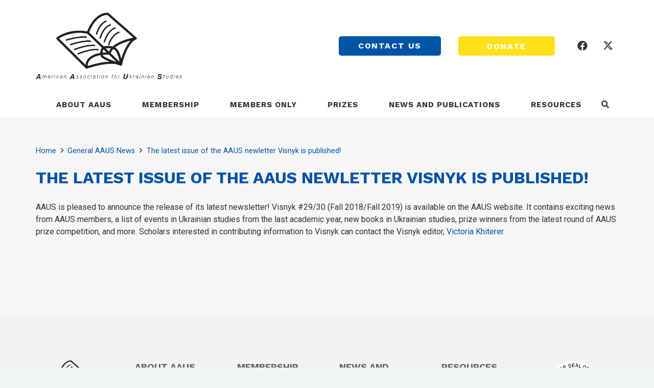

--- FILE ---
content_type: text/html; charset=UTF-8
request_url: https://ukrainianstudies.org/the-latest-issue-of-the-aaus-newletter-visnyk-is-published/
body_size: 23028
content:
<!DOCTYPE HTML>
<html lang="en-US">
<head>
	<meta charset="UTF-8">
	<meta name='robots' content='index, follow, max-image-preview:large, max-snippet:-1, max-video-preview:-1' />

	<!-- This site is optimized with the Yoast SEO plugin v26.6 - https://yoast.com/wordpress/plugins/seo/ -->
	<title>The latest issue of the AAUS newletter Visnyk is published! - The American Association for Ukrainian Studies</title>
	<link rel="canonical" href="https://ukrainianstudies.org/the-latest-issue-of-the-aaus-newletter-visnyk-is-published/" />
	<meta property="og:locale" content="en_US" />
	<meta property="og:type" content="article" />
	<meta property="og:title" content="The latest issue of the AAUS newletter Visnyk is published! - The American Association for Ukrainian Studies" />
	<meta property="og:description" content="AAUS is pleased to announce the release of its latest newsletter! Visnyk #29/30 (Fall 2018/Fall 2019) is available on the AAUS website. It contains exciting news from AAUS members, a..." />
	<meta property="og:url" content="https://ukrainianstudies.org/the-latest-issue-of-the-aaus-newletter-visnyk-is-published/" />
	<meta property="og:site_name" content="The American Association for Ukrainian Studies" />
	<meta property="article:published_time" content="2019-11-17T19:15:21+00:00" />
	<meta property="article:modified_time" content="2019-11-19T19:16:30+00:00" />
	<meta name="author" content="AAUS" />
	<meta name="twitter:card" content="summary_large_image" />
	<meta name="twitter:label1" content="Written by" />
	<meta name="twitter:data1" content="AAUS" />
	<script type="application/ld+json" class="yoast-schema-graph">{"@context":"https://schema.org","@graph":[{"@type":"WebPage","@id":"https://ukrainianstudies.org/the-latest-issue-of-the-aaus-newletter-visnyk-is-published/","url":"https://ukrainianstudies.org/the-latest-issue-of-the-aaus-newletter-visnyk-is-published/","name":"The latest issue of the AAUS newletter Visnyk is published! - The American Association for Ukrainian Studies","isPartOf":{"@id":"https://ukrainianstudies.org/#website"},"datePublished":"2019-11-17T19:15:21+00:00","dateModified":"2019-11-19T19:16:30+00:00","author":{"@id":"https://ukrainianstudies.org/#/schema/person/69b8286203a281e32b68d0fd5fb14b3b"},"breadcrumb":{"@id":"https://ukrainianstudies.org/the-latest-issue-of-the-aaus-newletter-visnyk-is-published/#breadcrumb"},"inLanguage":"en-US","potentialAction":[{"@type":"ReadAction","target":["https://ukrainianstudies.org/the-latest-issue-of-the-aaus-newletter-visnyk-is-published/"]}]},{"@type":"BreadcrumbList","@id":"https://ukrainianstudies.org/the-latest-issue-of-the-aaus-newletter-visnyk-is-published/#breadcrumb","itemListElement":[{"@type":"ListItem","position":1,"name":"Home","item":"https://ukrainianstudies.org/"},{"@type":"ListItem","position":2,"name":"The latest issue of the AAUS newletter Visnyk is published!"}]},{"@type":"WebSite","@id":"https://ukrainianstudies.org/#website","url":"https://ukrainianstudies.org/","name":"The American Association for Ukrainian Studies","description":"The American affiliate of the International Association for Ukrainian Studies","potentialAction":[{"@type":"SearchAction","target":{"@type":"EntryPoint","urlTemplate":"https://ukrainianstudies.org/?s={search_term_string}"},"query-input":{"@type":"PropertyValueSpecification","valueRequired":true,"valueName":"search_term_string"}}],"inLanguage":"en-US"},{"@type":"Person","@id":"https://ukrainianstudies.org/#/schema/person/69b8286203a281e32b68d0fd5fb14b3b","name":"AAUS","image":{"@type":"ImageObject","inLanguage":"en-US","@id":"https://ukrainianstudies.org/#/schema/person/image/","url":"https://secure.gravatar.com/avatar/2e002fc5038aca6c8b91193c01c54ef8f74589cabe4d4cf0f8736989caf5d0db?s=96&d=mm&r=g","contentUrl":"https://secure.gravatar.com/avatar/2e002fc5038aca6c8b91193c01c54ef8f74589cabe4d4cf0f8736989caf5d0db?s=96&d=mm&r=g","caption":"AAUS"},"url":"https://ukrainianstudies.org/author/bbds/"}]}</script>
	<!-- / Yoast SEO plugin. -->


<link rel='dns-prefetch' href='//www.google.com' />
<link rel='dns-prefetch' href='//fonts.googleapis.com' />
<link rel="alternate" type="application/rss+xml" title="The American Association for Ukrainian Studies &raquo; Feed" href="https://ukrainianstudies.org/feed/" />
<link rel="alternate" type="application/rss+xml" title="The American Association for Ukrainian Studies &raquo; Comments Feed" href="https://ukrainianstudies.org/comments/feed/" />
<link rel="alternate" type="text/calendar" title="The American Association for Ukrainian Studies &raquo; iCal Feed" href="https://ukrainianstudies.org/calendar/?ical=1" />
<link rel="alternate" type="application/rss+xml" title="The American Association for Ukrainian Studies &raquo; The latest issue of the AAUS newletter Visnyk is published! Comments Feed" href="https://ukrainianstudies.org/the-latest-issue-of-the-aaus-newletter-visnyk-is-published/feed/" />
<link rel="alternate" title="oEmbed (JSON)" type="application/json+oembed" href="https://ukrainianstudies.org/wp-json/oembed/1.0/embed?url=https%3A%2F%2Fukrainianstudies.org%2Fthe-latest-issue-of-the-aaus-newletter-visnyk-is-published%2F" />
<link rel="alternate" title="oEmbed (XML)" type="text/xml+oembed" href="https://ukrainianstudies.org/wp-json/oembed/1.0/embed?url=https%3A%2F%2Fukrainianstudies.org%2Fthe-latest-issue-of-the-aaus-newletter-visnyk-is-published%2F&#038;format=xml" />
<link rel="canonical" href="https://ukrainianstudies.org/the-latest-issue-of-the-aaus-newletter-visnyk-is-published/" />
<meta name="viewport" content="width=device-width, initial-scale=1">
<meta name="theme-color" content="#0054a6">
<meta property="og:title" content="The latest issue of the AAUS newletter Visnyk is published! - The American Association for Ukrainian Studies">
<meta property="og:url" content="https://ukrainianstudies.org/the-latest-issue-of-the-aaus-newletter-visnyk-is-published">
<meta property="og:locale" content="en_US">
<meta property="og:site_name" content="The American Association for Ukrainian Studies">
<meta property="og:type" content="article">
<style id='wp-img-auto-sizes-contain-inline-css'>
img:is([sizes=auto i],[sizes^="auto," i]){contain-intrinsic-size:3000px 1500px}
/*# sourceURL=wp-img-auto-sizes-contain-inline-css */
</style>
<style id='wp-emoji-styles-inline-css'>

	img.wp-smiley, img.emoji {
		display: inline !important;
		border: none !important;
		box-shadow: none !important;
		height: 1em !important;
		width: 1em !important;
		margin: 0 0.07em !important;
		vertical-align: -0.1em !important;
		background: none !important;
		padding: 0 !important;
	}
/*# sourceURL=wp-emoji-styles-inline-css */
</style>
<link rel='stylesheet' id='wp-block-library-css' href='https://ukrainianstudies.org/wp-includes/css/dist/block-library/style.min.css?ver=6.9' media='all' />
<style id='global-styles-inline-css'>
:root{--wp--preset--aspect-ratio--square: 1;--wp--preset--aspect-ratio--4-3: 4/3;--wp--preset--aspect-ratio--3-4: 3/4;--wp--preset--aspect-ratio--3-2: 3/2;--wp--preset--aspect-ratio--2-3: 2/3;--wp--preset--aspect-ratio--16-9: 16/9;--wp--preset--aspect-ratio--9-16: 9/16;--wp--preset--color--black: #000000;--wp--preset--color--cyan-bluish-gray: #abb8c3;--wp--preset--color--white: #ffffff;--wp--preset--color--pale-pink: #f78da7;--wp--preset--color--vivid-red: #cf2e2e;--wp--preset--color--luminous-vivid-orange: #ff6900;--wp--preset--color--luminous-vivid-amber: #fcb900;--wp--preset--color--light-green-cyan: #7bdcb5;--wp--preset--color--vivid-green-cyan: #00d084;--wp--preset--color--pale-cyan-blue: #8ed1fc;--wp--preset--color--vivid-cyan-blue: #0693e3;--wp--preset--color--vivid-purple: #9b51e0;--wp--preset--gradient--vivid-cyan-blue-to-vivid-purple: linear-gradient(135deg,rgb(6,147,227) 0%,rgb(155,81,224) 100%);--wp--preset--gradient--light-green-cyan-to-vivid-green-cyan: linear-gradient(135deg,rgb(122,220,180) 0%,rgb(0,208,130) 100%);--wp--preset--gradient--luminous-vivid-amber-to-luminous-vivid-orange: linear-gradient(135deg,rgb(252,185,0) 0%,rgb(255,105,0) 100%);--wp--preset--gradient--luminous-vivid-orange-to-vivid-red: linear-gradient(135deg,rgb(255,105,0) 0%,rgb(207,46,46) 100%);--wp--preset--gradient--very-light-gray-to-cyan-bluish-gray: linear-gradient(135deg,rgb(238,238,238) 0%,rgb(169,184,195) 100%);--wp--preset--gradient--cool-to-warm-spectrum: linear-gradient(135deg,rgb(74,234,220) 0%,rgb(151,120,209) 20%,rgb(207,42,186) 40%,rgb(238,44,130) 60%,rgb(251,105,98) 80%,rgb(254,248,76) 100%);--wp--preset--gradient--blush-light-purple: linear-gradient(135deg,rgb(255,206,236) 0%,rgb(152,150,240) 100%);--wp--preset--gradient--blush-bordeaux: linear-gradient(135deg,rgb(254,205,165) 0%,rgb(254,45,45) 50%,rgb(107,0,62) 100%);--wp--preset--gradient--luminous-dusk: linear-gradient(135deg,rgb(255,203,112) 0%,rgb(199,81,192) 50%,rgb(65,88,208) 100%);--wp--preset--gradient--pale-ocean: linear-gradient(135deg,rgb(255,245,203) 0%,rgb(182,227,212) 50%,rgb(51,167,181) 100%);--wp--preset--gradient--electric-grass: linear-gradient(135deg,rgb(202,248,128) 0%,rgb(113,206,126) 100%);--wp--preset--gradient--midnight: linear-gradient(135deg,rgb(2,3,129) 0%,rgb(40,116,252) 100%);--wp--preset--font-size--small: 13px;--wp--preset--font-size--medium: 20px;--wp--preset--font-size--large: 36px;--wp--preset--font-size--x-large: 42px;--wp--preset--spacing--20: 0.44rem;--wp--preset--spacing--30: 0.67rem;--wp--preset--spacing--40: 1rem;--wp--preset--spacing--50: 1.5rem;--wp--preset--spacing--60: 2.25rem;--wp--preset--spacing--70: 3.38rem;--wp--preset--spacing--80: 5.06rem;--wp--preset--shadow--natural: 6px 6px 9px rgba(0, 0, 0, 0.2);--wp--preset--shadow--deep: 12px 12px 50px rgba(0, 0, 0, 0.4);--wp--preset--shadow--sharp: 6px 6px 0px rgba(0, 0, 0, 0.2);--wp--preset--shadow--outlined: 6px 6px 0px -3px rgb(255, 255, 255), 6px 6px rgb(0, 0, 0);--wp--preset--shadow--crisp: 6px 6px 0px rgb(0, 0, 0);}:where(.is-layout-flex){gap: 0.5em;}:where(.is-layout-grid){gap: 0.5em;}body .is-layout-flex{display: flex;}.is-layout-flex{flex-wrap: wrap;align-items: center;}.is-layout-flex > :is(*, div){margin: 0;}body .is-layout-grid{display: grid;}.is-layout-grid > :is(*, div){margin: 0;}:where(.wp-block-columns.is-layout-flex){gap: 2em;}:where(.wp-block-columns.is-layout-grid){gap: 2em;}:where(.wp-block-post-template.is-layout-flex){gap: 1.25em;}:where(.wp-block-post-template.is-layout-grid){gap: 1.25em;}.has-black-color{color: var(--wp--preset--color--black) !important;}.has-cyan-bluish-gray-color{color: var(--wp--preset--color--cyan-bluish-gray) !important;}.has-white-color{color: var(--wp--preset--color--white) !important;}.has-pale-pink-color{color: var(--wp--preset--color--pale-pink) !important;}.has-vivid-red-color{color: var(--wp--preset--color--vivid-red) !important;}.has-luminous-vivid-orange-color{color: var(--wp--preset--color--luminous-vivid-orange) !important;}.has-luminous-vivid-amber-color{color: var(--wp--preset--color--luminous-vivid-amber) !important;}.has-light-green-cyan-color{color: var(--wp--preset--color--light-green-cyan) !important;}.has-vivid-green-cyan-color{color: var(--wp--preset--color--vivid-green-cyan) !important;}.has-pale-cyan-blue-color{color: var(--wp--preset--color--pale-cyan-blue) !important;}.has-vivid-cyan-blue-color{color: var(--wp--preset--color--vivid-cyan-blue) !important;}.has-vivid-purple-color{color: var(--wp--preset--color--vivid-purple) !important;}.has-black-background-color{background-color: var(--wp--preset--color--black) !important;}.has-cyan-bluish-gray-background-color{background-color: var(--wp--preset--color--cyan-bluish-gray) !important;}.has-white-background-color{background-color: var(--wp--preset--color--white) !important;}.has-pale-pink-background-color{background-color: var(--wp--preset--color--pale-pink) !important;}.has-vivid-red-background-color{background-color: var(--wp--preset--color--vivid-red) !important;}.has-luminous-vivid-orange-background-color{background-color: var(--wp--preset--color--luminous-vivid-orange) !important;}.has-luminous-vivid-amber-background-color{background-color: var(--wp--preset--color--luminous-vivid-amber) !important;}.has-light-green-cyan-background-color{background-color: var(--wp--preset--color--light-green-cyan) !important;}.has-vivid-green-cyan-background-color{background-color: var(--wp--preset--color--vivid-green-cyan) !important;}.has-pale-cyan-blue-background-color{background-color: var(--wp--preset--color--pale-cyan-blue) !important;}.has-vivid-cyan-blue-background-color{background-color: var(--wp--preset--color--vivid-cyan-blue) !important;}.has-vivid-purple-background-color{background-color: var(--wp--preset--color--vivid-purple) !important;}.has-black-border-color{border-color: var(--wp--preset--color--black) !important;}.has-cyan-bluish-gray-border-color{border-color: var(--wp--preset--color--cyan-bluish-gray) !important;}.has-white-border-color{border-color: var(--wp--preset--color--white) !important;}.has-pale-pink-border-color{border-color: var(--wp--preset--color--pale-pink) !important;}.has-vivid-red-border-color{border-color: var(--wp--preset--color--vivid-red) !important;}.has-luminous-vivid-orange-border-color{border-color: var(--wp--preset--color--luminous-vivid-orange) !important;}.has-luminous-vivid-amber-border-color{border-color: var(--wp--preset--color--luminous-vivid-amber) !important;}.has-light-green-cyan-border-color{border-color: var(--wp--preset--color--light-green-cyan) !important;}.has-vivid-green-cyan-border-color{border-color: var(--wp--preset--color--vivid-green-cyan) !important;}.has-pale-cyan-blue-border-color{border-color: var(--wp--preset--color--pale-cyan-blue) !important;}.has-vivid-cyan-blue-border-color{border-color: var(--wp--preset--color--vivid-cyan-blue) !important;}.has-vivid-purple-border-color{border-color: var(--wp--preset--color--vivid-purple) !important;}.has-vivid-cyan-blue-to-vivid-purple-gradient-background{background: var(--wp--preset--gradient--vivid-cyan-blue-to-vivid-purple) !important;}.has-light-green-cyan-to-vivid-green-cyan-gradient-background{background: var(--wp--preset--gradient--light-green-cyan-to-vivid-green-cyan) !important;}.has-luminous-vivid-amber-to-luminous-vivid-orange-gradient-background{background: var(--wp--preset--gradient--luminous-vivid-amber-to-luminous-vivid-orange) !important;}.has-luminous-vivid-orange-to-vivid-red-gradient-background{background: var(--wp--preset--gradient--luminous-vivid-orange-to-vivid-red) !important;}.has-very-light-gray-to-cyan-bluish-gray-gradient-background{background: var(--wp--preset--gradient--very-light-gray-to-cyan-bluish-gray) !important;}.has-cool-to-warm-spectrum-gradient-background{background: var(--wp--preset--gradient--cool-to-warm-spectrum) !important;}.has-blush-light-purple-gradient-background{background: var(--wp--preset--gradient--blush-light-purple) !important;}.has-blush-bordeaux-gradient-background{background: var(--wp--preset--gradient--blush-bordeaux) !important;}.has-luminous-dusk-gradient-background{background: var(--wp--preset--gradient--luminous-dusk) !important;}.has-pale-ocean-gradient-background{background: var(--wp--preset--gradient--pale-ocean) !important;}.has-electric-grass-gradient-background{background: var(--wp--preset--gradient--electric-grass) !important;}.has-midnight-gradient-background{background: var(--wp--preset--gradient--midnight) !important;}.has-small-font-size{font-size: var(--wp--preset--font-size--small) !important;}.has-medium-font-size{font-size: var(--wp--preset--font-size--medium) !important;}.has-large-font-size{font-size: var(--wp--preset--font-size--large) !important;}.has-x-large-font-size{font-size: var(--wp--preset--font-size--x-large) !important;}
/*# sourceURL=global-styles-inline-css */
</style>

<style id='classic-theme-styles-inline-css'>
/*! This file is auto-generated */
.wp-block-button__link{color:#fff;background-color:#32373c;border-radius:9999px;box-shadow:none;text-decoration:none;padding:calc(.667em + 2px) calc(1.333em + 2px);font-size:1.125em}.wp-block-file__button{background:#32373c;color:#fff;text-decoration:none}
/*# sourceURL=/wp-includes/css/classic-themes.min.css */
</style>
<link rel='stylesheet' id='wp-components-css' href='https://ukrainianstudies.org/wp-includes/css/dist/components/style.min.css?ver=6.9' media='all' />
<link rel='stylesheet' id='wp-preferences-css' href='https://ukrainianstudies.org/wp-includes/css/dist/preferences/style.min.css?ver=6.9' media='all' />
<link rel='stylesheet' id='wp-block-editor-css' href='https://ukrainianstudies.org/wp-includes/css/dist/block-editor/style.min.css?ver=6.9' media='all' />
<link rel='stylesheet' id='popup-maker-block-library-style-css' href='https://ukrainianstudies.org/wp-content/plugins/popup-maker/dist/packages/block-library-style.css?ver=dbea705cfafe089d65f1' media='all' />
<link rel='stylesheet' id='easy_author_image-css' href='https://ukrainianstudies.org/wp-content/plugins/easy-author-image/css/easy-author-image.css?ver=6.9' media='all' />
<link rel='stylesheet' id='stripe-handler-ng-style-css' href='https://ukrainianstudies.org/wp-content/plugins/stripe-payments/public/assets/css/public.css?ver=2.0.96' media='all' />
<link rel='stylesheet' id='us-fonts-css' href='https://fonts.googleapis.com/css?family=Raleway%3A100%2C200%2C300%2C400%2C700%2C900%7CRoboto%3A400%2C500%7CWork+Sans%3A700%2C400&#038;display=swap&#038;ver=6.9' media='all' />
<link rel='stylesheet' id='us-style-css' href='https://ukrainianstudies.org/wp-content/themes/Impreza/css/style.min.css?ver=8.42' media='all' />
<link rel='stylesheet' id='us-gravityforms-css' href='https://ukrainianstudies.org/wp-content/themes/Impreza/common/css/plugins/gravityforms.min.css?ver=8.42' media='all' />
<link rel='stylesheet' id='us-tribe-events-css' href='https://ukrainianstudies.org/wp-content/themes/Impreza/common/css/plugins/tribe-events.min.css?ver=8.42' media='all' />
<link rel='stylesheet' id='theme-style-css' href='https://ukrainianstudies.org/wp-content/themes/Impreza-child/style.css?ver=8.42' media='all' />
<script src="https://ukrainianstudies.org/wp-includes/js/jquery/jquery.min.js?ver=3.7.1" id="jquery-core-js"></script>
<script src="//ukrainianstudies.org/wp-content/plugins/revslider/sr6/assets/js/rbtools.min.js?ver=6.7.40" async id="tp-tools-js"></script>
<script src="//ukrainianstudies.org/wp-content/plugins/revslider/sr6/assets/js/rs6.min.js?ver=6.7.40" async id="revmin-js"></script>
<script></script><link rel="https://api.w.org/" href="https://ukrainianstudies.org/wp-json/" /><link rel="alternate" title="JSON" type="application/json" href="https://ukrainianstudies.org/wp-json/wp/v2/posts/1297" /><link rel="EditURI" type="application/rsd+xml" title="RSD" href="https://ukrainianstudies.org/xmlrpc.php?rsd" />
<meta name="generator" content="WordPress 6.9" />
<link rel='shortlink' href='https://ukrainianstudies.org/?p=1297' />

		<!-- GA Google Analytics @ https://m0n.co/ga -->
		<script async src="https://www.googletagmanager.com/gtag/js?id=UA-17351907-14"></script>
		<script>
			window.dataLayer = window.dataLayer || [];
			function gtag(){dataLayer.push(arguments);}
			gtag('js', new Date());
			gtag('config', 'UA-17351907-14');
		</script>

	<script type="text/javascript">//<![CDATA[
  function external_links_in_new_windows_loop() {
    if (!document.links) {
      document.links = document.getElementsByTagName('a');
    }
    var change_link = false;
    var force = '';
    var ignore = '';

    for (var t=0; t<document.links.length; t++) {
      var all_links = document.links[t];
      change_link = false;
      
      if(document.links[t].hasAttribute('onClick') == false) {
        // forced if the address starts with http (or also https), but does not link to the current domain
        if(all_links.href.search(/^http/) != -1 && all_links.href.search('ukrainianstudies.org') == -1 && all_links.href.search(/^#/) == -1) {
          // console.log('Changed ' + all_links.href);
          change_link = true;
        }
          
        if(force != '' && all_links.href.search(force) != -1) {
          // forced
          // console.log('force ' + all_links.href);
          change_link = true;
        }
        
        if(ignore != '' && all_links.href.search(ignore) != -1) {
          // console.log('ignore ' + all_links.href);
          // ignored
          change_link = false;
        }

        if(change_link == true) {
          // console.log('Changed ' + all_links.href);
          document.links[t].setAttribute('onClick', 'javascript:window.open(\'' + all_links.href.replace(/'/g, '') + '\', \'_blank\', \'noopener\'); return false;');
          document.links[t].removeAttribute('target');
        }
      }
    }
  }
  
  // Load
  function external_links_in_new_windows_load(func)
  {  
    var oldonload = window.onload;
    if (typeof window.onload != 'function'){
      window.onload = func;
    } else {
      window.onload = function(){
        oldonload();
        func();
      }
    }
  }

  external_links_in_new_windows_load(external_links_in_new_windows_loop);
  //]]></script>

<meta name="tec-api-version" content="v1"><meta name="tec-api-origin" content="https://ukrainianstudies.org"><link rel="alternate" href="https://ukrainianstudies.org/wp-json/tribe/events/v1/" />		<script id="us_add_no_touch">
			if ( ! /Android|webOS|iPhone|iPad|iPod|BlackBerry|IEMobile|Opera Mini/i.test( navigator.userAgent ) ) {
				document.documentElement.classList.add( "no-touch" );
			}
		</script>
				<script id="us_color_scheme_switch_class">
			if ( document.cookie.includes( "us_color_scheme_switch_is_on=true" ) ) {
				document.documentElement.classList.add( "us-color-scheme-on" );
			}
		</script>
		<meta name="generator" content="Powered by WPBakery Page Builder - drag and drop page builder for WordPress."/>
<meta name="generator" content="Powered by Slider Revolution 6.7.40 - responsive, Mobile-Friendly Slider Plugin for WordPress with comfortable drag and drop interface." />
<link rel="icon" href="https://ukrainianstudies.org/wp-content/uploads/2018/11/book-icon-150x150.png" sizes="32x32" />
<link rel="icon" href="https://ukrainianstudies.org/wp-content/uploads/2018/11/book-icon.png" sizes="192x192" />
<link rel="apple-touch-icon" href="https://ukrainianstudies.org/wp-content/uploads/2018/11/book-icon.png" />
<meta name="msapplication-TileImage" content="https://ukrainianstudies.org/wp-content/uploads/2018/11/book-icon.png" />
<script>function setREVStartSize(e){
			//window.requestAnimationFrame(function() {
				window.RSIW = window.RSIW===undefined ? window.innerWidth : window.RSIW;
				window.RSIH = window.RSIH===undefined ? window.innerHeight : window.RSIH;
				try {
					var pw = document.getElementById(e.c).parentNode.offsetWidth,
						newh;
					pw = pw===0 || isNaN(pw) || (e.l=="fullwidth" || e.layout=="fullwidth") ? window.RSIW : pw;
					e.tabw = e.tabw===undefined ? 0 : parseInt(e.tabw);
					e.thumbw = e.thumbw===undefined ? 0 : parseInt(e.thumbw);
					e.tabh = e.tabh===undefined ? 0 : parseInt(e.tabh);
					e.thumbh = e.thumbh===undefined ? 0 : parseInt(e.thumbh);
					e.tabhide = e.tabhide===undefined ? 0 : parseInt(e.tabhide);
					e.thumbhide = e.thumbhide===undefined ? 0 : parseInt(e.thumbhide);
					e.mh = e.mh===undefined || e.mh=="" || e.mh==="auto" ? 0 : parseInt(e.mh,0);
					if(e.layout==="fullscreen" || e.l==="fullscreen")
						newh = Math.max(e.mh,window.RSIH);
					else{
						e.gw = Array.isArray(e.gw) ? e.gw : [e.gw];
						for (var i in e.rl) if (e.gw[i]===undefined || e.gw[i]===0) e.gw[i] = e.gw[i-1];
						e.gh = e.el===undefined || e.el==="" || (Array.isArray(e.el) && e.el.length==0)? e.gh : e.el;
						e.gh = Array.isArray(e.gh) ? e.gh : [e.gh];
						for (var i in e.rl) if (e.gh[i]===undefined || e.gh[i]===0) e.gh[i] = e.gh[i-1];
											
						var nl = new Array(e.rl.length),
							ix = 0,
							sl;
						e.tabw = e.tabhide>=pw ? 0 : e.tabw;
						e.thumbw = e.thumbhide>=pw ? 0 : e.thumbw;
						e.tabh = e.tabhide>=pw ? 0 : e.tabh;
						e.thumbh = e.thumbhide>=pw ? 0 : e.thumbh;
						for (var i in e.rl) nl[i] = e.rl[i]<window.RSIW ? 0 : e.rl[i];
						sl = nl[0];
						for (var i in nl) if (sl>nl[i] && nl[i]>0) { sl = nl[i]; ix=i;}
						var m = pw>(e.gw[ix]+e.tabw+e.thumbw) ? 1 : (pw-(e.tabw+e.thumbw)) / (e.gw[ix]);
						newh =  (e.gh[ix] * m) + (e.tabh + e.thumbh);
					}
					var el = document.getElementById(e.c);
					if (el!==null && el) el.style.height = newh+"px";
					el = document.getElementById(e.c+"_wrapper");
					if (el!==null && el) {
						el.style.height = newh+"px";
						el.style.display = "block";
					}
				} catch(e){
					console.log("Failure at Presize of Slider:" + e)
				}
			//});
		  };</script>
		<style id="wp-custom-css">
			.ush_search_1 {
    margin-top: 0;
}
.w-search {
    line-height: 2.5rem;
}
.ush_search_1 input[type="text"]{
    line-height: 2.1rem;
    height: 2.1rem;
}

.ush_search_1.w-search.layout_simple button {

    line-height: 2.1rem;
    height: 2.1rem;
    width: 2.1rem;

}


.header_hor .ush_menu_1.type_desktop .w-nav-list.level_1 > .menu-item > a {

    letter-spacing: 1px;
}


header.shadow_thin .l-subheader.at_bottom{

    border-top: 1px solid #eee;
}

input[type="text"], input[type="password"], input[type="email"], input[type="url"], input[type="tel"], input[type="number"], input[type="date"], input[type="search"], input[type="range"], select {
    line-height: 2.6rem;
    height: 2.6rem;
}



.l-main p a{
color:#0054a6;

}
.l-main p a:hover{
text-decoration:underline;
}

.widget_nav_menu {

    border: 1px solid #eee;
    padding: 30px;
    background: #d6e5f4;
    border-radius: 5px;

}
.l-main .widget_nav_menu .menu li {

    border-bottom: 1px solid #eee;
    box-shadow: 0 1px #eee;
}
.w-post-elm.post_image img {

    margin: 0 auto;
}

.l-main .widget_nav_menu .menu-item a {
 box-shadow: 0 1px #999;
    border-color: #eee;
}

.home .cols_3 > div[class*="list"] > * {

    margin: auto;

}
.l-footer {
	font-size:80%;
	line-height:1.4em;
}
.l-footer ul, .l-footer li {
    list-style-type: none;
    margin-left: 0;
    margin: 0;
        margin-bottom: 0px;
}


.l-footer  .w-socials-item-link {
    color: #fff;
}

img.aligncenter {

    width: 100%;
}

.w-nav.type_desktop .w-nav-list.level_2 {

    min-width: 300px;
}




.g-cols.type_default > div > .vc_column-inner {

    padding: 1.5rem;
}


#us_grid_2 .w-grid-item-h {
    border-bottom: 1px solid #eee;
    box-shadow: 0 1px #999;
}

.wp-caption {
    margin: 0 2rem 4rem;
}


.vc_custom_1569552659404 {
    -webkit-box-shadow: 0px 55px 125px -76px rgba(0,0,0,0.81);
    -moz-box-shadow: 0px 55px 125px -76px rgba(0,0,0,0.81);
    box-shadow: 0px 55px 125px -76px rgba(0,0,0,0.81);
}







.l-section-h {
    padding: 2rem 0;
}





.l-main .widget_nav_menu .menu {

    border-top: 1px solid #999;
}

.wp-caption-text {

    text-align: center;
}

.post-template-default .g-breadcrumbs {

    text-align: left;
}

.page-id-758 form {
    text-align: center;
}



.page-id-758 .vc_col-sm-3 {
    width: 24%;
    margin-right: 5px;
}

.page-id-253 ol {
margin-bottom:0;
    margin-left: 0;
}

.page-id-253 hr {

    border-width: 0;
    clear: left;
}
.page-id-253 ol a {
color:#0054a6;
}

.page-id-253 ol a:hover {
text-decoration:underline;
}

.asp_product_name{
	display:none;
}

.donatebutton .asp_product_item {

    border: 0;
    box-shadow: none;

}

.donatebutton .asp_product_description {
    margin: 0;
    border-bottom: 0;

}
.donatebutton button[type="submit"]:not(.w-btn) {

   
    padding: 0em 3.5em;
   background:#ffe019;
    height: 38.4px;
 margin-top: -5px;
box-shadow: none;
text-shadow: none;
color:#000;
}

.home .no-touch .w-tabs.remove_indents .w-tabs-section-header:hover {
    background: none;
}

.home .w-tabs.accordion .w-tabs-section:last-child {
    border-bottom-width: 0;
}

.w-tabs.accordion .w-tabs-section {

    border-width: 0;
 
}






.page-id-483 h1{
	margin-bottom:0;
}

.timeyear {
line-height:1em;
    font-size: 6rem;
    color:     #0054a6;
    font-weight: bold;
    font-family: 'Work Sans', sans-serif;
opacity:0.1;
    font-size: 4rem;
    
}


.category-general-aaus-news .w-grid-item-h {

    margin-bottom: 30px;
}

.post_content .asp_product_item {
    
    border: 0;
    box-shadow: none;

}

.post_content .asp_product_buy_btn.blue{

padding: 0.6em 1.5em 2em;
}
.post_content 
.asp_product_description {

    border-bottom: 0;
}


.gform_wrapper a{
    color: #0054a6;
}


.l-section[class*="color_"] h1.homehone{
	color:#0054a6;
}

#popmake-1396 .alignleft {

    margin-bottom:0 ;
}

.asp_product_item_thumbnail img {

    display: none;
}

.l-main .taxfree .aligncenter {
    max-width: 114px;
}
.postid-1558
.alignleft {

    margin-bottom: 4em;
}


.single  h1 {
   
    font-size: 32px;

    margin-top: 20px;
}

.homescroll {
  overflow-y: scroll;

  height: 550px;
  scrollbar-color: #000;
padding-right:10px;
  scrollbar-width: thin;
}


img.wp-image-17100{
	border-radius: 50%;
}



@media (min-width:1280px){
.l-section {
    padding-left: 0;
    padding-right: 0;
}


}

@media (max-width:900px){
.donatebutton button[type="submit"]:not(.w-btn) {

    height: 28px;
font-size:12px;

	margin-top:-8px;
		
}

}





@media (min-width:1120px){
	.page-id-483 .l-section {
    padding-left: 0;
    padding-right: 0;
}
	.timeyear {

    font-size: 6rem;

}

}




@media (min-width:1024px){
	.l-header .w-btn {

    min-width: 200px;
}
	.home .l-header .w-socials-item-link {
   
    color: #fff;
}

}		</style>
		<noscript><style> .wpb_animate_when_almost_visible { opacity: 1; }</style></noscript>		<style id="us-icon-fonts">@font-face{font-display:swap;font-style:normal;font-family:"fontawesome";font-weight:900;src:url("https://ukrainianstudies.org/wp-content/themes/Impreza/fonts/fa-solid-900.woff2?ver=8.42") format("woff2")}.fas{font-family:"fontawesome";font-weight:900}@font-face{font-display:swap;font-style:normal;font-family:"fontawesome";font-weight:400;src:url("https://ukrainianstudies.org/wp-content/themes/Impreza/fonts/fa-regular-400.woff2?ver=8.42") format("woff2")}.far{font-family:"fontawesome";font-weight:400}@font-face{font-display:swap;font-style:normal;font-family:"fontawesome";font-weight:300;src:url("https://ukrainianstudies.org/wp-content/themes/Impreza/fonts/fa-light-300.woff2?ver=8.42") format("woff2")}.fal{font-family:"fontawesome";font-weight:300}@font-face{font-display:swap;font-style:normal;font-family:"Font Awesome 5 Duotone";font-weight:900;src:url("https://ukrainianstudies.org/wp-content/themes/Impreza/fonts/fa-duotone-900.woff2?ver=8.42") format("woff2")}.fad{font-family:"Font Awesome 5 Duotone";font-weight:900}.fad{position:relative}.fad:before{position:absolute}.fad:after{opacity:0.4}@font-face{font-display:swap;font-style:normal;font-family:"Font Awesome 5 Brands";font-weight:400;src:url("https://ukrainianstudies.org/wp-content/themes/Impreza/fonts/fa-brands-400.woff2?ver=8.42") format("woff2")}.fab{font-family:"Font Awesome 5 Brands";font-weight:400}@font-face{font-display:block;font-style:normal;font-family:"Material Icons";font-weight:400;src:url("https://ukrainianstudies.org/wp-content/themes/Impreza/fonts/material-icons.woff2?ver=8.42") format("woff2")}.material-icons{font-family:"Material Icons";font-weight:400}</style>
				<style id="us-theme-options-css">:root{--color-header-middle-bg:#ffffff;--color-header-middle-bg-grad:#ffffff;--color-header-middle-text:#333333;--color-header-middle-text-hover:#0054a6;--color-header-transparent-text:#333333;--color-header-transparent-text-hover:#0054a6;--color-chrome-toolbar:#0054a6;--color-header-top-bg:#ffffff;--color-header-top-bg-grad:#ffffff;--color-header-top-text:#ffffff;--color-header-top-text-hover:#0054a6;--color-content-bg:#f6f6f6;--color-content-bg-grad:#f6f6f6;--color-content-bg-alt:#ffffff;--color-content-bg-alt-grad:#ffffff;--color-content-heading:#333333;--color-content-heading-grad:#333333;--color-content-text:#333333;--color-content-link:#0054a6;--color-content-link-hover:#0054a6;--color-content-primary:#0054a6;--color-content-primary-grad:#0054a6;--color-content-secondary:#ffffff;--color-content-secondary-grad:#ffffff;--color-content-faded:#666666;--color-alt-content-bg:#f2f2f2;--color-alt-content-bg-grad:#f2f2f2;--color-alt-content-heading:#2b3233;--color-alt-content-heading-grad:#2b3233;--color-alt-content-text:#333333;--color-alt-content-link:#29b28f;--color-alt-content-link-hover:#ffe019;--color-alt-content-primary:#29b28f;--color-alt-content-primary-grad:#29b28f;--color-alt-content-secondary:#ffe019;--color-alt-content-secondary-grad:#ffe019;--color-alt-content-faded:#666666;--color-footer-bg:#3a4e4c;--color-footer-bg-grad:#3a4e4c;--color-footer-bg-alt:#445a58;--color-footer-bg-alt-grad:#445a58;--color-footer-text:#9ea9a8;--color-footer-link:#c9d1d0;--color-footer-link-hover:#ffffff;--color-subfooter-bg:#333333;--color-subfooter-bg-grad:#333333;--color-subfooter-bg-alt:#3a4e4c;--color-subfooter-bg-alt-grad:#3a4e4c;--color-subfooter-text:#eeeeee;--color-subfooter-link:#eeeeee;--color-subfooter-link-hover:#ffffff;--color-content-primary-faded:rgba(0,84,166,0.15);--box-shadow:0 5px 15px rgba(0,0,0,.15);--box-shadow-up:0 -5px 15px rgba(0,0,0,.15);--site-canvas-width:1600px;--site-content-width:1140px;--site-sidebar-width:32%;--text-block-margin-bottom:0rem;--focus-outline-width:2px}.has-content-primary-color{color:var(--color-content-primary)}.has-content-primary-background-color{background:var(--color-content-primary-grad)}.has-content-secondary-color{color:var(--color-content-secondary)}.has-content-secondary-background-color{background:var(--color-content-secondary-grad)}.has-content-heading-color{color:var(--color-content-heading)}.has-content-heading-background-color{background:var(--color-content-heading-grad)}.has-content-text-color{color:var(--color-content-text)}.has-content-text-background-color{background:var(--color-content-text-grad)}.has-content-faded-color{color:var(--color-content-faded)}.has-content-faded-background-color{background:var(--color-content-faded-grad)}.has-content-border-color{color:var(--color-content-border)}.has-content-border-background-color{background:var(--color-content-border-grad)}.has-content-bg-alt-color{color:var(--color-content-bg-alt)}.has-content-bg-alt-background-color{background:var(--color-content-bg-alt-grad)}.has-content-bg-color{color:var(--color-content-bg)}.has-content-bg-background-color{background:var(--color-content-bg-grad)}:root{--font-family:Roboto,sans-serif;--font-size:16px;--line-height:24px;--font-weight:400;--bold-font-weight:500;--h1-font-family:"Work Sans";--h1-font-size:40px;--h1-line-height:1.4;--h1-font-weight:700;--h1-bold-font-weight:700;--h1-text-transform:uppercase;--h1-font-style:normal;--h1-letter-spacing:0em;--h1-margin-bottom:1.5rem;--h1-color:#0054a6;--h2-font-family:var(--h1-font-family);--h2-font-size:26px;--h2-line-height:1.3;--h2-font-weight:var(--h1-font-weight);--h2-bold-font-weight:var(--h1-bold-font-weight);--h2-text-transform:var(--h1-text-transform);--h2-font-style:var(--h1-font-style);--h2-letter-spacing:0em;--h2-margin-bottom:1.5rem;--h2-color:#0054a6;--h3-font-family:var(--h1-font-family);--h3-font-size:24px;--h3-line-height:1.39;--h3-font-weight:400;--h3-bold-font-weight:var(--h1-bold-font-weight);--h3-text-transform:none;--h3-font-style:var(--h1-font-style);--h3-letter-spacing:0em;--h3-margin-bottom:1.5rem;--h4-font-family:var(--h1-font-family);--h4-font-size:20px;--h4-line-height:1.4;--h4-font-weight:var(--h1-font-weight);--h4-bold-font-weight:var(--h1-bold-font-weight);--h4-text-transform:var(--h1-text-transform);--h4-font-style:var(--h1-font-style);--h4-letter-spacing:0em;--h4-margin-bottom:1.5rem;--h4-color:#0054a6;--h5-font-family:var(--h1-font-family);--h5-font-size:18px;--h5-line-height:1.4;--h5-font-weight:var(--h1-font-weight);--h5-bold-font-weight:var(--h1-bold-font-weight);--h5-text-transform:var(--h1-text-transform);--h5-font-style:var(--h1-font-style);--h5-letter-spacing:0em;--h5-margin-bottom:1.5rem;--h6-font-family:var(--h1-font-family);--h6-font-size:16px;--h6-line-height:1.4;--h6-font-weight:400;--h6-bold-font-weight:var(--h1-bold-font-weight);--h6-text-transform:none;--h6-font-style:var(--h1-font-style);--h6-letter-spacing:-0.05em;--h6-margin-bottom:1.5rem}@media (max-width:600px){:root{--font-size:15px;--line-height:25px;--h1-font-size:30px;--h4-font-size:22px;--h5-font-size:20px;--h6-font-size:18px}}h1{font-family:var(--h1-font-family,inherit);font-weight:var(--h1-font-weight,inherit);font-size:var(--h1-font-size,inherit);font-style:var(--h1-font-style,inherit);line-height:var(--h1-line-height,1.4);letter-spacing:var(--h1-letter-spacing,inherit);text-transform:var(--h1-text-transform,inherit);margin-bottom:var(--h1-margin-bottom,1.5rem)}h1>strong{font-weight:var(--h1-bold-font-weight,bold)}h1{color:var(--h1-color,inherit)}h2{font-family:var(--h2-font-family,inherit);font-weight:var(--h2-font-weight,inherit);font-size:var(--h2-font-size,inherit);font-style:var(--h2-font-style,inherit);line-height:var(--h2-line-height,1.4);letter-spacing:var(--h2-letter-spacing,inherit);text-transform:var(--h2-text-transform,inherit);margin-bottom:var(--h2-margin-bottom,1.5rem)}h2>strong{font-weight:var(--h2-bold-font-weight,bold)}h2{color:var(--h2-color,inherit)}h3{font-family:var(--h3-font-family,inherit);font-weight:var(--h3-font-weight,inherit);font-size:var(--h3-font-size,inherit);font-style:var(--h3-font-style,inherit);line-height:var(--h3-line-height,1.4);letter-spacing:var(--h3-letter-spacing,inherit);text-transform:var(--h3-text-transform,inherit);margin-bottom:var(--h3-margin-bottom,1.5rem)}h3>strong{font-weight:var(--h3-bold-font-weight,bold)}h4{font-family:var(--h4-font-family,inherit);font-weight:var(--h4-font-weight,inherit);font-size:var(--h4-font-size,inherit);font-style:var(--h4-font-style,inherit);line-height:var(--h4-line-height,1.4);letter-spacing:var(--h4-letter-spacing,inherit);text-transform:var(--h4-text-transform,inherit);margin-bottom:var(--h4-margin-bottom,1.5rem)}h4>strong{font-weight:var(--h4-bold-font-weight,bold)}h4{color:var(--h4-color,inherit)}h5{font-family:var(--h5-font-family,inherit);font-weight:var(--h5-font-weight,inherit);font-size:var(--h5-font-size,inherit);font-style:var(--h5-font-style,inherit);line-height:var(--h5-line-height,1.4);letter-spacing:var(--h5-letter-spacing,inherit);text-transform:var(--h5-text-transform,inherit);margin-bottom:var(--h5-margin-bottom,1.5rem)}h5>strong{font-weight:var(--h5-bold-font-weight,bold)}h6{font-family:var(--h6-font-family,inherit);font-weight:var(--h6-font-weight,inherit);font-size:var(--h6-font-size,inherit);font-style:var(--h6-font-style,inherit);line-height:var(--h6-line-height,1.4);letter-spacing:var(--h6-letter-spacing,inherit);text-transform:var(--h6-text-transform,inherit);margin-bottom:var(--h6-margin-bottom,1.5rem)}h6>strong{font-weight:var(--h6-bold-font-weight,bold)}body{background:#f0f5f5}@media (max-width:1220px){.l-main .aligncenter{max-width:calc(100vw - 5rem)}}@media (min-width:1381px){.l-subheader{--padding-inline:2.5rem}.l-section{--padding-inline:2.5rem}body.usb_preview .hide_on_default{opacity:0.25!important}.vc_hidden-lg,body:not(.usb_preview) .hide_on_default{display:none!important}.default_align_left{text-align:left;justify-content:flex-start}.default_align_right{text-align:right;justify-content:flex-end}.default_align_center{text-align:center;justify-content:center}.w-hwrapper.default_align_center>*{margin-left:calc( var(--hwrapper-gap,1.2rem) / 2 );margin-right:calc( var(--hwrapper-gap,1.2rem) / 2 )}.default_align_justify{justify-content:space-between}.w-hwrapper>.default_align_justify,.default_align_justify>.w-btn{width:100%}*:not(.w-hwrapper:not(.wrap))>.w-btn-wrapper:not([class*="default_align_none"]):not(.align_none){display:block;margin-inline-end:0}}@media (min-width:1025px) and (max-width:1380px){.l-subheader{--padding-inline:2.5rem}.l-section{--padding-inline:2.5rem}body.usb_preview .hide_on_laptops{opacity:0.25!important}.vc_hidden-md,body:not(.usb_preview) .hide_on_laptops{display:none!important}.laptops_align_left{text-align:left;justify-content:flex-start}.laptops_align_right{text-align:right;justify-content:flex-end}.laptops_align_center{text-align:center;justify-content:center}.w-hwrapper.laptops_align_center>*{margin-left:calc( var(--hwrapper-gap,1.2rem) / 2 );margin-right:calc( var(--hwrapper-gap,1.2rem) / 2 )}.laptops_align_justify{justify-content:space-between}.w-hwrapper>.laptops_align_justify,.laptops_align_justify>.w-btn{width:100%}*:not(.w-hwrapper:not(.wrap))>.w-btn-wrapper:not([class*="laptops_align_none"]):not(.align_none){display:block;margin-inline-end:0}.g-cols.via_grid[style*="--laptops-columns-gap"]{gap:var(--laptops-columns-gap,3rem)}}@media (min-width:601px) and (max-width:1024px){.l-subheader{--padding-inline:1rem}.l-section{--padding-inline:2.5rem}body.usb_preview .hide_on_tablets{opacity:0.25!important}.vc_hidden-sm,body:not(.usb_preview) .hide_on_tablets{display:none!important}.tablets_align_left{text-align:left;justify-content:flex-start}.tablets_align_right{text-align:right;justify-content:flex-end}.tablets_align_center{text-align:center;justify-content:center}.w-hwrapper.tablets_align_center>*{margin-left:calc( var(--hwrapper-gap,1.2rem) / 2 );margin-right:calc( var(--hwrapper-gap,1.2rem) / 2 )}.tablets_align_justify{justify-content:space-between}.w-hwrapper>.tablets_align_justify,.tablets_align_justify>.w-btn{width:100%}*:not(.w-hwrapper:not(.wrap))>.w-btn-wrapper:not([class*="tablets_align_none"]):not(.align_none){display:block;margin-inline-end:0}.g-cols.via_grid[style*="--tablets-columns-gap"]{gap:var(--tablets-columns-gap,3rem)}}@media (max-width:600px){.l-subheader{--padding-inline:1rem}.l-section{--padding-inline:1.5rem}body.usb_preview .hide_on_mobiles{opacity:0.25!important}.vc_hidden-xs,body:not(.usb_preview) .hide_on_mobiles{display:none!important}.mobiles_align_left{text-align:left;justify-content:flex-start}.mobiles_align_right{text-align:right;justify-content:flex-end}.mobiles_align_center{text-align:center;justify-content:center}.w-hwrapper.mobiles_align_center>*{margin-left:calc( var(--hwrapper-gap,1.2rem) / 2 );margin-right:calc( var(--hwrapper-gap,1.2rem) / 2 )}.mobiles_align_justify{justify-content:space-between}.w-hwrapper>.mobiles_align_justify,.mobiles_align_justify>.w-btn{width:100%}.w-hwrapper.stack_on_mobiles{display:block}.w-hwrapper.stack_on_mobiles>:not(script){display:block;margin:0 0 var(--hwrapper-gap,1.2rem)}.w-hwrapper.stack_on_mobiles>:last-child{margin-bottom:0}*:not(.w-hwrapper:not(.wrap))>.w-btn-wrapper:not([class*="mobiles_align_none"]):not(.align_none){display:block;margin-inline-end:0}.g-cols.via_grid[style*="--mobiles-columns-gap"]{gap:var(--mobiles-columns-gap,1.5rem)}}@media (max-width:600px){.g-cols.type_default>div[class*="vc_col-xs-"]{margin-top:1rem;margin-bottom:1rem}.g-cols>div:not([class*="vc_col-xs-"]){width:100%;margin:0 0 1.5rem}.g-cols.reversed>div:last-of-type{order:-1}.g-cols.type_boxes>div,.g-cols.reversed>div:first-child,.g-cols:not(.reversed)>div:last-child,.g-cols>div.has_bg_color{margin-bottom:0}.vc_col-xs-1{width:8.3333%}.vc_col-xs-2{width:16.6666%}.vc_col-xs-1\/5{width:20%}.vc_col-xs-3{width:25%}.vc_col-xs-4{width:33.3333%}.vc_col-xs-2\/5{width:40%}.vc_col-xs-5{width:41.6666%}.vc_col-xs-6{width:50%}.vc_col-xs-7{width:58.3333%}.vc_col-xs-3\/5{width:60%}.vc_col-xs-8{width:66.6666%}.vc_col-xs-9{width:75%}.vc_col-xs-4\/5{width:80%}.vc_col-xs-10{width:83.3333%}.vc_col-xs-11{width:91.6666%}.vc_col-xs-12{width:100%}.vc_col-xs-offset-0{margin-left:0}.vc_col-xs-offset-1{margin-left:8.3333%}.vc_col-xs-offset-2{margin-left:16.6666%}.vc_col-xs-offset-1\/5{margin-left:20%}.vc_col-xs-offset-3{margin-left:25%}.vc_col-xs-offset-4{margin-left:33.3333%}.vc_col-xs-offset-2\/5{margin-left:40%}.vc_col-xs-offset-5{margin-left:41.6666%}.vc_col-xs-offset-6{margin-left:50%}.vc_col-xs-offset-7{margin-left:58.3333%}.vc_col-xs-offset-3\/5{margin-left:60%}.vc_col-xs-offset-8{margin-left:66.6666%}.vc_col-xs-offset-9{margin-left:75%}.vc_col-xs-offset-4\/5{margin-left:80%}.vc_col-xs-offset-10{margin-left:83.3333%}.vc_col-xs-offset-11{margin-left:91.6666%}.vc_col-xs-offset-12{margin-left:100%}}@media (min-width:601px){.vc_col-sm-1{width:8.3333%}.vc_col-sm-2{width:16.6666%}.vc_col-sm-1\/5{width:20%}.vc_col-sm-3{width:25%}.vc_col-sm-4{width:33.3333%}.vc_col-sm-2\/5{width:40%}.vc_col-sm-5{width:41.6666%}.vc_col-sm-6{width:50%}.vc_col-sm-7{width:58.3333%}.vc_col-sm-3\/5{width:60%}.vc_col-sm-8{width:66.6666%}.vc_col-sm-9{width:75%}.vc_col-sm-4\/5{width:80%}.vc_col-sm-10{width:83.3333%}.vc_col-sm-11{width:91.6666%}.vc_col-sm-12{width:100%}.vc_col-sm-offset-0{margin-left:0}.vc_col-sm-offset-1{margin-left:8.3333%}.vc_col-sm-offset-2{margin-left:16.6666%}.vc_col-sm-offset-1\/5{margin-left:20%}.vc_col-sm-offset-3{margin-left:25%}.vc_col-sm-offset-4{margin-left:33.3333%}.vc_col-sm-offset-2\/5{margin-left:40%}.vc_col-sm-offset-5{margin-left:41.6666%}.vc_col-sm-offset-6{margin-left:50%}.vc_col-sm-offset-7{margin-left:58.3333%}.vc_col-sm-offset-3\/5{margin-left:60%}.vc_col-sm-offset-8{margin-left:66.6666%}.vc_col-sm-offset-9{margin-left:75%}.vc_col-sm-offset-4\/5{margin-left:80%}.vc_col-sm-offset-10{margin-left:83.3333%}.vc_col-sm-offset-11{margin-left:91.6666%}.vc_col-sm-offset-12{margin-left:100%}}@media (min-width:1025px){.vc_col-md-1{width:8.3333%}.vc_col-md-2{width:16.6666%}.vc_col-md-1\/5{width:20%}.vc_col-md-3{width:25%}.vc_col-md-4{width:33.3333%}.vc_col-md-2\/5{width:40%}.vc_col-md-5{width:41.6666%}.vc_col-md-6{width:50%}.vc_col-md-7{width:58.3333%}.vc_col-md-3\/5{width:60%}.vc_col-md-8{width:66.6666%}.vc_col-md-9{width:75%}.vc_col-md-4\/5{width:80%}.vc_col-md-10{width:83.3333%}.vc_col-md-11{width:91.6666%}.vc_col-md-12{width:100%}.vc_col-md-offset-0{margin-left:0}.vc_col-md-offset-1{margin-left:8.3333%}.vc_col-md-offset-2{margin-left:16.6666%}.vc_col-md-offset-1\/5{margin-left:20%}.vc_col-md-offset-3{margin-left:25%}.vc_col-md-offset-4{margin-left:33.3333%}.vc_col-md-offset-2\/5{margin-left:40%}.vc_col-md-offset-5{margin-left:41.6666%}.vc_col-md-offset-6{margin-left:50%}.vc_col-md-offset-7{margin-left:58.3333%}.vc_col-md-offset-3\/5{margin-left:60%}.vc_col-md-offset-8{margin-left:66.6666%}.vc_col-md-offset-9{margin-left:75%}.vc_col-md-offset-4\/5{margin-left:80%}.vc_col-md-offset-10{margin-left:83.3333%}.vc_col-md-offset-11{margin-left:91.6666%}.vc_col-md-offset-12{margin-left:100%}}@media (min-width:1381px){.vc_col-lg-1{width:8.3333%}.vc_col-lg-2{width:16.6666%}.vc_col-lg-1\/5{width:20%}.vc_col-lg-3{width:25%}.vc_col-lg-4{width:33.3333%}.vc_col-lg-2\/5{width:40%}.vc_col-lg-5{width:41.6666%}.vc_col-lg-6{width:50%}.vc_col-lg-7{width:58.3333%}.vc_col-lg-3\/5{width:60%}.vc_col-lg-8{width:66.6666%}.vc_col-lg-9{width:75%}.vc_col-lg-4\/5{width:80%}.vc_col-lg-10{width:83.3333%}.vc_col-lg-11{width:91.6666%}.vc_col-lg-12{width:100%}.vc_col-lg-offset-0{margin-left:0}.vc_col-lg-offset-1{margin-left:8.3333%}.vc_col-lg-offset-2{margin-left:16.6666%}.vc_col-lg-offset-1\/5{margin-left:20%}.vc_col-lg-offset-3{margin-left:25%}.vc_col-lg-offset-4{margin-left:33.3333%}.vc_col-lg-offset-2\/5{margin-left:40%}.vc_col-lg-offset-5{margin-left:41.6666%}.vc_col-lg-offset-6{margin-left:50%}.vc_col-lg-offset-7{margin-left:58.3333%}.vc_col-lg-offset-3\/5{margin-left:60%}.vc_col-lg-offset-8{margin-left:66.6666%}.vc_col-lg-offset-9{margin-left:75%}.vc_col-lg-offset-4\/5{margin-left:80%}.vc_col-lg-offset-10{margin-left:83.3333%}.vc_col-lg-offset-11{margin-left:91.6666%}.vc_col-lg-offset-12{margin-left:100%}}@media (min-width:601px) and (max-width:1024px){.g-cols.via_flex.type_default>div[class*="vc_col-md-"],.g-cols.via_flex.type_default>div[class*="vc_col-lg-"]{margin-top:1rem;margin-bottom:1rem}}@media (min-width:1025px) and (max-width:1380px){.g-cols.via_flex.type_default>div[class*="vc_col-lg-"]{margin-top:1rem;margin-bottom:1rem}}div[class|="vc_col"].stretched{container-type:inline-size}@container (width >= calc(100cqw - 2rem)) and (min-width:calc(768px - 2rem)){.g-cols.via_flex.type_default>div[class|="vc_col"].stretched>.vc_column-inner{margin:-1rem}}@media (max-width:767px){.l-canvas{overflow:hidden}.g-cols.stacking_default.reversed>div:last-of-type{order:-1}.g-cols.stacking_default.via_flex>div:not([class*="vc_col-xs"]){width:100%;margin:0 0 1.5rem}.g-cols.stacking_default.via_grid.mobiles-cols_1{grid-template-columns:100%}.g-cols.stacking_default.via_flex.type_boxes>div,.g-cols.stacking_default.via_flex.reversed>div:first-child,.g-cols.stacking_default.via_flex:not(.reversed)>div:last-child,.g-cols.stacking_default.via_flex>div.has_bg_color{margin-bottom:0}.g-cols.stacking_default.via_flex.type_default>.wpb_column.stretched{margin-left:-1rem;margin-right:-1rem}.g-cols.stacking_default.via_grid.mobiles-cols_1>.wpb_column.stretched,.g-cols.stacking_default.via_flex.type_boxes>.wpb_column.stretched{margin-left:var(--margin-inline-stretch);margin-right:var(--margin-inline-stretch)}.vc_column-inner.type_sticky>.wpb_wrapper,.vc_column_container.type_sticky>.vc_column-inner{top:0!important}}@media (min-width:768px){body:not(.rtl) .l-section.for_sidebar.at_left>div>.l-sidebar,.rtl .l-section.for_sidebar.at_right>div>.l-sidebar{order:-1}.vc_column_container.type_sticky>.vc_column-inner,.vc_column-inner.type_sticky>.wpb_wrapper{position:-webkit-sticky;position:sticky}.l-section.type_sticky{position:-webkit-sticky;position:sticky;top:0;z-index:21;transition:top 0.3s cubic-bezier(.78,.13,.15,.86) 0.1s}.header_hor .l-header.post_fixed.sticky_auto_hide{z-index:22}.admin-bar .l-section.type_sticky{top:32px}.l-section.type_sticky>.l-section-h{transition:padding-top 0.3s}.header_hor .l-header.pos_fixed:not(.down)~.l-main .l-section.type_sticky:not(:first-of-type){top:var(--header-sticky-height)}.admin-bar.header_hor .l-header.pos_fixed:not(.down)~.l-main .l-section.type_sticky:not(:first-of-type){top:calc( var(--header-sticky-height) + 32px )}.header_hor .l-header.pos_fixed.sticky:not(.down)~.l-main .l-section.type_sticky:first-of-type>.l-section-h{padding-top:var(--header-sticky-height)}.header_hor.headerinpos_bottom .l-header.pos_fixed.sticky:not(.down)~.l-main .l-section.type_sticky:first-of-type>.l-section-h{padding-bottom:var(--header-sticky-height)!important}}@media (max-width:600px){.w-form-row.for_submit[style*=btn-size-mobiles] .w-btn{font-size:var(--btn-size-mobiles)!important}}:focus-visible,input[type=checkbox]:focus-visible + i,input[type=checkbox]:focus-visible~.w-color-switch-box,.w-nav-arrow:focus-visible::before,.woocommerce-mini-cart-item:has(:focus-visible),.w-filter-item-value.w-btn:has(:focus-visible){outline-width:var(--focus-outline-width,2px );outline-style:solid;outline-offset:2px;outline-color:var(--color-content-primary)}.w-toplink,.w-header-show{background:rgba(0,0,0,0.3)}.no-touch .w-toplink.active:hover,.no-touch .w-header-show:hover{background:var(--color-content-primary-grad)}button[type=submit]:not(.w-btn),input[type=submit]:not(.w-btn),.us-nav-style_1>*,.navstyle_1>.owl-nav button,.us-btn-style_1{font-family:var(--h1-font-family);font-style:normal;text-transform:uppercase;font-size:16px;line-height:1.2!important;font-weight:600;letter-spacing:0.1em;padding:0.6em 1.5em;transition-duration:.3s;border-radius:0.3em;transition-timing-function:ease;--btn-height:calc(1.2em + 2 * 0.6em);background:#0054a6;border-color:transparent;border-image:none;color:#ffffff!important}button[type=submit]:not(.w-btn):before,input[type=submit]:not(.w-btn),.us-nav-style_1>*:before,.navstyle_1>.owl-nav button:before,.us-btn-style_1:before{border-width:1px}.no-touch button[type=submit]:not(.w-btn):hover,.no-touch input[type=submit]:not(.w-btn):hover,.w-filter-item-value.us-btn-style_1:has(input:checked),.us-nav-style_1>span.current,.no-touch .us-nav-style_1>a:hover,.no-touch .navstyle_1>.owl-nav button:hover,.no-touch .us-btn-style_1:hover{background:#2668ab;border-color:transparent;border-image:none;color:#ffffff!important}.us-nav-style_2>*,.navstyle_2>.owl-nav button,.us-btn-style_2{font-family:var(--h1-font-family);font-style:normal;text-transform:uppercase;font-size:16px;line-height:1.2!important;font-weight:600;letter-spacing:0.1em;padding:0.6em 1.5em;transition-duration:.3s;border-radius:0.3em;transition-timing-function:ease;--btn-height:calc(1.2em + 2 * 0.6em);background:transparent;border-color:#0054a6;border-image:none;color:#0054a6!important}.us-nav-style_2>*:before,.navstyle_2>.owl-nav button:before,.us-btn-style_2:before{border-width:1px}.w-filter-item-value.us-btn-style_2:has(input:checked),.us-nav-style_2>span.current,.no-touch .us-nav-style_2>a:hover,.no-touch .navstyle_2>.owl-nav button:hover,.no-touch .us-btn-style_2:hover{background:#0054a6;border-color:transparent;border-image:none;color:#ffffff!important}.us-nav-style_6>*,.navstyle_6>.owl-nav button,.us-btn-style_6{font-family:var(--h1-font-family);font-style:normal;text-transform:uppercase;font-size:16px;line-height:1.20!important;font-weight:600;letter-spacing:0.1em;padding:0.6em 1.5em;transition-duration:.3s;border-radius:0.3em;transition-timing-function:ease;--btn-height:calc(1.20em + 2 * 0.6em);background:#ffffff;border-color:#0054a6;border-image:none;color:#0054a6!important}.us-nav-style_6>*:before,.navstyle_6>.owl-nav button:before,.us-btn-style_6:before{border-width:1px}.w-filter-item-value.us-btn-style_6:has(input:checked),.us-nav-style_6>span.current,.no-touch .us-nav-style_6>a:hover,.no-touch .navstyle_6>.owl-nav button:hover,.no-touch .us-btn-style_6:hover{background:#0054a6;border-color:transparent;border-image:none;color:#ffffff!important}.us-nav-style_3>*,.navstyle_3>.owl-nav button,.us-btn-style_3{font-family:var(--h1-font-family);font-style:normal;text-transform:uppercase;font-size:16px;line-height:1.2!important;font-weight:600;letter-spacing:0.1em;padding:0.6em 1.5em;transition-duration:.3s;border-radius:0.3em;transition-timing-function:ease;--btn-height:calc(1.2em + 2 * 0.6em);background:#ffe019;border-color:transparent;border-image:none;color:#333333!important}.us-nav-style_3>*:before,.navstyle_3>.owl-nav button:before,.us-btn-style_3:before{border-width:1px}.w-filter-item-value.us-btn-style_3:has(input:checked),.us-nav-style_3>span.current,.no-touch .us-nav-style_3>a:hover,.no-touch .navstyle_3>.owl-nav button:hover,.no-touch .us-btn-style_3:hover{background:#0054a6;border-color:transparent;border-image:none;color:#ffffff!important}.us-btn-style_3{overflow:hidden;position:relative;-webkit-transform:translateZ(0)}.us-btn-style_3>*{position:relative;z-index:1}.no-touch .us-btn-style_3:hover{background:#ffe019}.us-btn-style_3::after{content:"";position:absolute;transition-duration:inherit;transition-timing-function:inherit;top:0;left:0;right:0;height:0;border-radius:inherit;transition-property:height;background:#0054a6}.w-filter-item-value.us-btn-style_3:has(input:checked)::after,.no-touch .us-btn-style_3:hover::after{height:100%}.us-nav-style_4>*,.navstyle_4>.owl-nav button,.us-btn-style_4{font-family:var(--font-family);font-style:normal;text-transform:uppercase;font-size:16px;line-height:1.2!important;font-weight:600;letter-spacing:0.1em;padding:0.8em 1.8em;transition-duration:.3s;border-radius:0.3em;transition-timing-function:ease;--btn-height:calc(1.2em + 2 * 0.8em);background:transparent;border-color:#ffffff;border-image:none;color:#ffffff!important}.us-nav-style_4>*:before,.navstyle_4>.owl-nav button:before,.us-btn-style_4:before{border-width:1px}.w-filter-item-value.us-btn-style_4:has(input:checked),.us-nav-style_4>span.current,.no-touch .us-nav-style_4>a:hover,.no-touch .navstyle_4>.owl-nav button:hover,.no-touch .us-btn-style_4:hover{background:#ffe019;border-color:transparent;border-image:none;color:#ffffff!important}.us-btn-style_4{overflow:hidden;position:relative;-webkit-transform:translateZ(0)}.us-btn-style_4>*{position:relative;z-index:1}.no-touch .us-btn-style_4:hover{background:transparent}.us-btn-style_4::after{content:"";position:absolute;transition-duration:inherit;transition-timing-function:inherit;top:0;left:0;right:0;height:0;border-radius:inherit;transition-property:height;background:#ffe019}.w-filter-item-value.us-btn-style_4:has(input:checked)::after,.no-touch .us-btn-style_4:hover::after{height:100%}.us-nav-style_5>*,.navstyle_5>.owl-nav button,.us-btn-style_5{font-family:var(--font-family);font-style:normal;text-transform:none;font-size:16px;line-height:1.2!important;font-weight:600;letter-spacing:0em;padding:0.8em 1.8em;transition-duration:.3s;border-radius:0.3em;transition-timing-function:ease;--btn-height:calc(1.2em + 2 * 0.8em);background:#008ec2;border-color:transparent;border-image:none;color:#ffffff!important}.us-nav-style_5>*:before,.navstyle_5>.owl-nav button:before,.us-btn-style_5:before{border-width:2px}.w-filter-item-value.us-btn-style_5:has(input:checked),.us-nav-style_5>span.current,.no-touch .us-nav-style_5>a:hover,.no-touch .navstyle_5>.owl-nav button:hover,.no-touch .us-btn-style_5:hover{background:transparent;border-color:#008ec2;border-image:none;color:#008ec2!important}:root{--inputs-font-family:inherit;--inputs-font-size:1rem;--inputs-font-weight:400;--inputs-letter-spacing:0em;--inputs-text-transform:none;--inputs-height:2.8rem;--inputs-padding:0.8rem;--inputs-checkbox-size:1.5em;--inputs-border-width:0px;--inputs-border-radius:0.3rem;--inputs-background:#ffffff;--inputs-text-color:#333333;--inputs-box-shadow:0px 1px 0px 0px rgba(0,0,0,0.08) inset;--inputs-focus-background:#ffffff;--inputs-focus-text-color:#333333;--inputs-focus-box-shadow:0px 0px 0px 2px #0054a6}.leaflet-default-icon-path{background-image:url(https://ukrainianstudies.org/wp-content/themes/Impreza/common/css/vendor/images/marker-icon.png)}@media (max-width:1380px){.owl-carousel.arrows-hor-pos_on_sides_outside .owl-nav button{transform:none}}</style>
				<style id="us-current-header-css"> .l-subheader.at_top,.l-subheader.at_top .w-dropdown-list,.l-subheader.at_top .type_mobile .w-nav-list.level_1{background:var(--color-header-top-bg);color:var(--color-header-top-text)}.no-touch .l-subheader.at_top a:hover,.no-touch .l-header.bg_transparent .l-subheader.at_top .w-dropdown.opened a:hover{color:var(--color-header-top-text-hover)}.l-header.bg_transparent:not(.sticky) .l-subheader.at_top{background:var(--color-header-top-transparent-bg);color:var(--color-header-top-transparent-text)}.no-touch .l-header.bg_transparent:not(.sticky) .at_top .w-cart-link:hover,.no-touch .l-header.bg_transparent:not(.sticky) .at_top .w-text a:hover,.no-touch .l-header.bg_transparent:not(.sticky) .at_top .w-html a:hover,.no-touch .l-header.bg_transparent:not(.sticky) .at_top .w-nav>a:hover,.no-touch .l-header.bg_transparent:not(.sticky) .at_top .w-menu a:hover,.no-touch .l-header.bg_transparent:not(.sticky) .at_top .w-search>a:hover,.no-touch .l-header.bg_transparent:not(.sticky) .at_top .w-socials.shape_none.color_text a:hover,.no-touch .l-header.bg_transparent:not(.sticky) .at_top .w-socials.shape_none.color_link a:hover,.no-touch .l-header.bg_transparent:not(.sticky) .at_top .w-dropdown a:hover,.no-touch .l-header.bg_transparent:not(.sticky) .at_top .type_desktop .menu-item.level_1.opened>a,.no-touch .l-header.bg_transparent:not(.sticky) .at_top .type_desktop .menu-item.level_1:hover>a{color:var(--color-header-transparent-text-hover)}.l-subheader.at_middle,.l-subheader.at_middle .w-dropdown-list,.l-subheader.at_middle .type_mobile .w-nav-list.level_1{background:var(--color-header-middle-bg);color:var(--color-header-middle-text)}.no-touch .l-subheader.at_middle a:hover,.no-touch .l-header.bg_transparent .l-subheader.at_middle .w-dropdown.opened a:hover{color:var(--color-header-middle-text-hover)}.l-header.bg_transparent:not(.sticky) .l-subheader.at_middle{background:var(--color-header-transparent-bg);color:var(--color-header-transparent-text)}.no-touch .l-header.bg_transparent:not(.sticky) .at_middle .w-cart-link:hover,.no-touch .l-header.bg_transparent:not(.sticky) .at_middle .w-text a:hover,.no-touch .l-header.bg_transparent:not(.sticky) .at_middle .w-html a:hover,.no-touch .l-header.bg_transparent:not(.sticky) .at_middle .w-nav>a:hover,.no-touch .l-header.bg_transparent:not(.sticky) .at_middle .w-menu a:hover,.no-touch .l-header.bg_transparent:not(.sticky) .at_middle .w-search>a:hover,.no-touch .l-header.bg_transparent:not(.sticky) .at_middle .w-socials.shape_none.color_text a:hover,.no-touch .l-header.bg_transparent:not(.sticky) .at_middle .w-socials.shape_none.color_link a:hover,.no-touch .l-header.bg_transparent:not(.sticky) .at_middle .w-dropdown a:hover,.no-touch .l-header.bg_transparent:not(.sticky) .at_middle .type_desktop .menu-item.level_1.opened>a,.no-touch .l-header.bg_transparent:not(.sticky) .at_middle .type_desktop .menu-item.level_1:hover>a{color:var(--color-header-transparent-text-hover)}.l-subheader.at_bottom,.l-subheader.at_bottom .w-dropdown-list,.l-subheader.at_bottom .type_mobile .w-nav-list.level_1{background:#ffffff;color:#333333}.no-touch .l-subheader.at_bottom a:hover,.no-touch .l-header.bg_transparent .l-subheader.at_bottom .w-dropdown.opened a:hover{color:var(--color-header-middle-text-hover)}.l-header.bg_transparent:not(.sticky) .l-subheader.at_bottom{background:var(--color-header-transparent-bg);color:var(--color-header-transparent-text)}.no-touch .l-header.bg_transparent:not(.sticky) .at_bottom .w-cart-link:hover,.no-touch .l-header.bg_transparent:not(.sticky) .at_bottom .w-text a:hover,.no-touch .l-header.bg_transparent:not(.sticky) .at_bottom .w-html a:hover,.no-touch .l-header.bg_transparent:not(.sticky) .at_bottom .w-nav>a:hover,.no-touch .l-header.bg_transparent:not(.sticky) .at_bottom .w-menu a:hover,.no-touch .l-header.bg_transparent:not(.sticky) .at_bottom .w-search>a:hover,.no-touch .l-header.bg_transparent:not(.sticky) .at_bottom .w-socials.shape_none.color_text a:hover,.no-touch .l-header.bg_transparent:not(.sticky) .at_bottom .w-socials.shape_none.color_link a:hover,.no-touch .l-header.bg_transparent:not(.sticky) .at_bottom .w-dropdown a:hover,.no-touch .l-header.bg_transparent:not(.sticky) .at_bottom .type_desktop .menu-item.level_1.opened>a,.no-touch .l-header.bg_transparent:not(.sticky) .at_bottom .type_desktop .menu-item.level_1:hover>a{color:var(--color-header-transparent-text-hover)}.header_ver .l-header{background:var(--color-header-middle-bg);color:var(--color-header-middle-text)}@media (min-width:1121px){.hidden_for_default{display:none!important}.l-subheader.at_top{display:none}.l-header{position:relative;z-index:111}.l-subheader{margin:0 auto}.l-subheader.width_full{padding-left:1.5rem;padding-right:1.5rem}.l-subheader-h{display:flex;align-items:center;position:relative;margin:0 auto;max-width:var(--site-content-width,1200px);height:inherit}.w-header-show{display:none}.l-header.pos_fixed{position:fixed;left:var(--site-outline-width,0);right:var(--site-outline-width,0)}.l-header.pos_fixed:not(.notransition) .l-subheader{transition-property:transform,background,box-shadow,line-height,height,visibility;transition-duration:.3s;transition-timing-function:cubic-bezier(.78,.13,.15,.86)}.headerinpos_bottom.sticky_first_section .l-header.pos_fixed{position:fixed!important}.header_hor .l-header.sticky_auto_hide{transition:margin .3s cubic-bezier(.78,.13,.15,.86) .1s}.header_hor .l-header.sticky_auto_hide.down{margin-top:calc(-1.1 * var(--header-sticky-height,0px) )}.l-header.bg_transparent:not(.sticky) .l-subheader{box-shadow:none!important;background:none}.l-header.bg_transparent~.l-main .l-section.width_full.height_auto:first-of-type>.l-section-h{padding-top:0!important;padding-bottom:0!important}.l-header.pos_static.bg_transparent{position:absolute;left:var(--site-outline-width,0);right:var(--site-outline-width,0)}.l-subheader.width_full .l-subheader-h{max-width:none!important}.l-header.shadow_thin .l-subheader.at_middle,.l-header.shadow_thin .l-subheader.at_bottom{box-shadow:0 1px 0 rgba(0,0,0,0.08)}.l-header.shadow_wide .l-subheader.at_middle,.l-header.shadow_wide .l-subheader.at_bottom{box-shadow:0 3px 5px -1px rgba(0,0,0,0.1),0 2px 1px -1px rgba(0,0,0,0.05)}.header_hor .l-subheader-cell>.w-cart{margin-left:0;margin-right:0}:root{--header-height:230px;--header-sticky-height:50px}.l-header:before{content:'230'}.l-header.sticky:before{content:'50'}.l-subheader.at_top{line-height:50px;height:50px;overflow:visible;visibility:visible}.l-header.sticky .l-subheader.at_top{line-height:0px;height:0px;overflow:hidden;visibility:hidden}.l-subheader.at_middle{line-height:180px;height:180px;overflow:visible;visibility:visible}.l-header.sticky .l-subheader.at_middle{line-height:0px;height:0px;overflow:hidden;visibility:hidden}.l-subheader.at_bottom{line-height:50px;height:50px;overflow:visible;visibility:visible}.l-header.sticky .l-subheader.at_bottom{line-height:50px;height:50px;overflow:visible;visibility:visible}.headerinpos_above .l-header.pos_fixed{overflow:hidden;transition:transform 0.3s;transform:translate3d(0,-100%,0)}.headerinpos_above .l-header.pos_fixed.sticky{overflow:visible;transform:none}.headerinpos_above .l-header.pos_fixed~.l-section>.l-section-h,.headerinpos_above .l-header.pos_fixed~.l-main .l-section:first-of-type>.l-section-h{padding-top:0!important}.headerinpos_below .l-header.pos_fixed:not(.sticky){position:absolute;top:100%}.headerinpos_below .l-header.pos_fixed~.l-main>.l-section:first-of-type>.l-section-h{padding-top:0!important}.headerinpos_below .l-header.pos_fixed~.l-main .l-section.full_height:nth-of-type(2){min-height:100vh}.headerinpos_below .l-header.pos_fixed~.l-main>.l-section:nth-of-type(2)>.l-section-h{padding-top:var(--header-height)}.headerinpos_bottom .l-header.pos_fixed:not(.sticky){position:absolute;top:100vh}.headerinpos_bottom .l-header.pos_fixed~.l-main>.l-section:first-of-type>.l-section-h{padding-top:0!important}.headerinpos_bottom .l-header.pos_fixed~.l-main>.l-section:first-of-type>.l-section-h{padding-bottom:var(--header-height)}.headerinpos_bottom .l-header.pos_fixed.bg_transparent~.l-main .l-section.valign_center:not(.height_auto):first-of-type>.l-section-h{top:calc( var(--header-height) / 2 )}.headerinpos_bottom .l-header.pos_fixed:not(.sticky) .w-cart.layout_dropdown .w-cart-content,.headerinpos_bottom .l-header.pos_fixed:not(.sticky) .w-nav.type_desktop .w-nav-list.level_2{bottom:100%;transform-origin:0 100%}.headerinpos_bottom .l-header.pos_fixed:not(.sticky) .w-nav.type_mobile.m_layout_dropdown .w-nav-list.level_1{top:auto;bottom:100%;box-shadow:var(--box-shadow-up)}.headerinpos_bottom .l-header.pos_fixed:not(.sticky) .w-nav.type_desktop .w-nav-list.level_3,.headerinpos_bottom .l-header.pos_fixed:not(.sticky) .w-nav.type_desktop .w-nav-list.level_4{top:auto;bottom:0;transform-origin:0 100%}.headerinpos_bottom .l-header.pos_fixed:not(.sticky) .w-dropdown-list{top:auto;bottom:-0.4em;padding-top:0.4em;padding-bottom:2.4em}.admin-bar .l-header.pos_static.bg_solid~.l-main .l-section.full_height:first-of-type{min-height:calc( 100vh - var(--header-height) - 32px )}.admin-bar .l-header.pos_fixed:not(.sticky_auto_hide)~.l-main .l-section.full_height:not(:first-of-type){min-height:calc( 100vh - var(--header-sticky-height) - 32px )}.admin-bar.headerinpos_below .l-header.pos_fixed~.l-main .l-section.full_height:nth-of-type(2){min-height:calc(100vh - 32px)}}@media (min-width:1025px) and (max-width:1120px){.hidden_for_laptops{display:none!important}.l-subheader.at_top{display:none}.l-header{position:relative;z-index:111}.l-subheader{margin:0 auto}.l-subheader.width_full{padding-left:1.5rem;padding-right:1.5rem}.l-subheader-h{display:flex;align-items:center;position:relative;margin:0 auto;max-width:var(--site-content-width,1200px);height:inherit}.w-header-show{display:none}.l-header.pos_fixed{position:fixed;left:var(--site-outline-width,0);right:var(--site-outline-width,0)}.l-header.pos_fixed:not(.notransition) .l-subheader{transition-property:transform,background,box-shadow,line-height,height,visibility;transition-duration:.3s;transition-timing-function:cubic-bezier(.78,.13,.15,.86)}.headerinpos_bottom.sticky_first_section .l-header.pos_fixed{position:fixed!important}.header_hor .l-header.sticky_auto_hide{transition:margin .3s cubic-bezier(.78,.13,.15,.86) .1s}.header_hor .l-header.sticky_auto_hide.down{margin-top:calc(-1.1 * var(--header-sticky-height,0px) )}.l-header.bg_transparent:not(.sticky) .l-subheader{box-shadow:none!important;background:none}.l-header.bg_transparent~.l-main .l-section.width_full.height_auto:first-of-type>.l-section-h{padding-top:0!important;padding-bottom:0!important}.l-header.pos_static.bg_transparent{position:absolute;left:var(--site-outline-width,0);right:var(--site-outline-width,0)}.l-subheader.width_full .l-subheader-h{max-width:none!important}.l-header.shadow_thin .l-subheader.at_middle,.l-header.shadow_thin .l-subheader.at_bottom{box-shadow:0 1px 0 rgba(0,0,0,0.08)}.l-header.shadow_wide .l-subheader.at_middle,.l-header.shadow_wide .l-subheader.at_bottom{box-shadow:0 3px 5px -1px rgba(0,0,0,0.1),0 2px 1px -1px rgba(0,0,0,0.05)}.header_hor .l-subheader-cell>.w-cart{margin-left:0;margin-right:0}:root{--header-height:230px;--header-sticky-height:50px}.l-header:before{content:'230'}.l-header.sticky:before{content:'50'}.l-subheader.at_top{line-height:50px;height:50px;overflow:visible;visibility:visible}.l-header.sticky .l-subheader.at_top{line-height:0px;height:0px;overflow:hidden;visibility:hidden}.l-subheader.at_middle{line-height:180px;height:180px;overflow:visible;visibility:visible}.l-header.sticky .l-subheader.at_middle{line-height:0px;height:0px;overflow:hidden;visibility:hidden}.l-subheader.at_bottom{line-height:50px;height:50px;overflow:visible;visibility:visible}.l-header.sticky .l-subheader.at_bottom{line-height:50px;height:50px;overflow:visible;visibility:visible}.headerinpos_above .l-header.pos_fixed{overflow:hidden;transition:transform 0.3s;transform:translate3d(0,-100%,0)}.headerinpos_above .l-header.pos_fixed.sticky{overflow:visible;transform:none}.headerinpos_above .l-header.pos_fixed~.l-section>.l-section-h,.headerinpos_above .l-header.pos_fixed~.l-main .l-section:first-of-type>.l-section-h{padding-top:0!important}.headerinpos_below .l-header.pos_fixed:not(.sticky){position:absolute;top:100%}.headerinpos_below .l-header.pos_fixed~.l-main>.l-section:first-of-type>.l-section-h{padding-top:0!important}.headerinpos_below .l-header.pos_fixed~.l-main .l-section.full_height:nth-of-type(2){min-height:100vh}.headerinpos_below .l-header.pos_fixed~.l-main>.l-section:nth-of-type(2)>.l-section-h{padding-top:var(--header-height)}.headerinpos_bottom .l-header.pos_fixed:not(.sticky){position:absolute;top:100vh}.headerinpos_bottom .l-header.pos_fixed~.l-main>.l-section:first-of-type>.l-section-h{padding-top:0!important}.headerinpos_bottom .l-header.pos_fixed~.l-main>.l-section:first-of-type>.l-section-h{padding-bottom:var(--header-height)}.headerinpos_bottom .l-header.pos_fixed.bg_transparent~.l-main .l-section.valign_center:not(.height_auto):first-of-type>.l-section-h{top:calc( var(--header-height) / 2 )}.headerinpos_bottom .l-header.pos_fixed:not(.sticky) .w-cart.layout_dropdown .w-cart-content,.headerinpos_bottom .l-header.pos_fixed:not(.sticky) .w-nav.type_desktop .w-nav-list.level_2{bottom:100%;transform-origin:0 100%}.headerinpos_bottom .l-header.pos_fixed:not(.sticky) .w-nav.type_mobile.m_layout_dropdown .w-nav-list.level_1{top:auto;bottom:100%;box-shadow:var(--box-shadow-up)}.headerinpos_bottom .l-header.pos_fixed:not(.sticky) .w-nav.type_desktop .w-nav-list.level_3,.headerinpos_bottom .l-header.pos_fixed:not(.sticky) .w-nav.type_desktop .w-nav-list.level_4{top:auto;bottom:0;transform-origin:0 100%}.headerinpos_bottom .l-header.pos_fixed:not(.sticky) .w-dropdown-list{top:auto;bottom:-0.4em;padding-top:0.4em;padding-bottom:2.4em}.admin-bar .l-header.pos_static.bg_solid~.l-main .l-section.full_height:first-of-type{min-height:calc( 100vh - var(--header-height) - 32px )}.admin-bar .l-header.pos_fixed:not(.sticky_auto_hide)~.l-main .l-section.full_height:not(:first-of-type){min-height:calc( 100vh - var(--header-sticky-height) - 32px )}.admin-bar.headerinpos_below .l-header.pos_fixed~.l-main .l-section.full_height:nth-of-type(2){min-height:calc(100vh - 32px)}}@media (min-width:601px) and (max-width:1024px){.hidden_for_tablets{display:none!important}.l-header{position:relative;z-index:111}.l-subheader{margin:0 auto}.l-subheader.width_full{padding-left:1.5rem;padding-right:1.5rem}.l-subheader-h{display:flex;align-items:center;position:relative;margin:0 auto;max-width:var(--site-content-width,1200px);height:inherit}.w-header-show{display:none}.l-header.pos_fixed{position:fixed;left:var(--site-outline-width,0);right:var(--site-outline-width,0)}.l-header.pos_fixed:not(.notransition) .l-subheader{transition-property:transform,background,box-shadow,line-height,height,visibility;transition-duration:.3s;transition-timing-function:cubic-bezier(.78,.13,.15,.86)}.headerinpos_bottom.sticky_first_section .l-header.pos_fixed{position:fixed!important}.header_hor .l-header.sticky_auto_hide{transition:margin .3s cubic-bezier(.78,.13,.15,.86) .1s}.header_hor .l-header.sticky_auto_hide.down{margin-top:calc(-1.1 * var(--header-sticky-height,0px) )}.l-header.bg_transparent:not(.sticky) .l-subheader{box-shadow:none!important;background:none}.l-header.bg_transparent~.l-main .l-section.width_full.height_auto:first-of-type>.l-section-h{padding-top:0!important;padding-bottom:0!important}.l-header.pos_static.bg_transparent{position:absolute;left:var(--site-outline-width,0);right:var(--site-outline-width,0)}.l-subheader.width_full .l-subheader-h{max-width:none!important}.l-header.shadow_thin .l-subheader.at_middle,.l-header.shadow_thin .l-subheader.at_bottom{box-shadow:0 1px 0 rgba(0,0,0,0.08)}.l-header.shadow_wide .l-subheader.at_middle,.l-header.shadow_wide .l-subheader.at_bottom{box-shadow:0 3px 5px -1px rgba(0,0,0,0.1),0 2px 1px -1px rgba(0,0,0,0.05)}.header_hor .l-subheader-cell>.w-cart{margin-left:0;margin-right:0}:root{--header-height:220px;--header-sticky-height:50px}.l-header:before{content:'220'}.l-header.sticky:before{content:'50'}.l-subheader.at_top{line-height:50px;height:50px;overflow:visible;visibility:visible}.l-header.sticky .l-subheader.at_top{line-height:0px;height:0px;overflow:hidden;visibility:hidden}.l-subheader.at_middle{line-height:120px;height:120px;overflow:visible;visibility:visible}.l-header.sticky .l-subheader.at_middle{line-height:0px;height:0px;overflow:hidden;visibility:hidden}.l-subheader.at_bottom{line-height:50px;height:50px;overflow:visible;visibility:visible}.l-header.sticky .l-subheader.at_bottom{line-height:50px;height:50px;overflow:visible;visibility:visible}}@media (max-width:600px){.hidden_for_mobiles{display:none!important}.l-header{position:relative;z-index:111}.l-subheader{margin:0 auto}.l-subheader.width_full{padding-left:1.5rem;padding-right:1.5rem}.l-subheader-h{display:flex;align-items:center;position:relative;margin:0 auto;max-width:var(--site-content-width,1200px);height:inherit}.w-header-show{display:none}.l-header.pos_fixed{position:fixed;left:var(--site-outline-width,0);right:var(--site-outline-width,0)}.l-header.pos_fixed:not(.notransition) .l-subheader{transition-property:transform,background,box-shadow,line-height,height,visibility;transition-duration:.3s;transition-timing-function:cubic-bezier(.78,.13,.15,.86)}.headerinpos_bottom.sticky_first_section .l-header.pos_fixed{position:fixed!important}.header_hor .l-header.sticky_auto_hide{transition:margin .3s cubic-bezier(.78,.13,.15,.86) .1s}.header_hor .l-header.sticky_auto_hide.down{margin-top:calc(-1.1 * var(--header-sticky-height,0px) )}.l-header.bg_transparent:not(.sticky) .l-subheader{box-shadow:none!important;background:none}.l-header.bg_transparent~.l-main .l-section.width_full.height_auto:first-of-type>.l-section-h{padding-top:0!important;padding-bottom:0!important}.l-header.pos_static.bg_transparent{position:absolute;left:var(--site-outline-width,0);right:var(--site-outline-width,0)}.l-subheader.width_full .l-subheader-h{max-width:none!important}.l-header.shadow_thin .l-subheader.at_middle,.l-header.shadow_thin .l-subheader.at_bottom{box-shadow:0 1px 0 rgba(0,0,0,0.08)}.l-header.shadow_wide .l-subheader.at_middle,.l-header.shadow_wide .l-subheader.at_bottom{box-shadow:0 3px 5px -1px rgba(0,0,0,0.1),0 2px 1px -1px rgba(0,0,0,0.05)}.header_hor .l-subheader-cell>.w-cart{margin-left:0;margin-right:0}:root{--header-height:220px;--header-sticky-height:50px}.l-header:before{content:'220'}.l-header.sticky:before{content:'50'}.l-subheader.at_top{line-height:50px;height:50px;overflow:visible;visibility:visible}.l-header.sticky .l-subheader.at_top{line-height:0px;height:0px;overflow:hidden;visibility:hidden}.l-subheader.at_middle{line-height:120px;height:120px;overflow:visible;visibility:visible}.l-header.sticky .l-subheader.at_middle{line-height:0px;height:0px;overflow:hidden;visibility:hidden}.l-subheader.at_bottom{line-height:50px;height:50px;overflow:visible;visibility:visible}.l-header.sticky .l-subheader.at_bottom{line-height:50px;height:50px;overflow:visible;visibility:visible}}@media (min-width:1121px){.ush_image_1{height:60px!important}.l-header.sticky .ush_image_1{height:60px!important}}@media (min-width:1025px) and (max-width:1120px){.ush_image_1{height:30px!important}.l-header.sticky .ush_image_1{height:30px!important}}@media (min-width:601px) and (max-width:1024px){.ush_image_1{height:40px!important}.l-header.sticky .ush_image_1{height:40px!important}}@media (max-width:600px){.ush_image_1{height:30px!important}.l-header.sticky .ush_image_1{height:30px!important}}@media (min-width:1121px){.ush_image_2{height:130px!important}.l-header.sticky .ush_image_2{height:130px!important}}@media (min-width:1025px) and (max-width:1120px){.ush_image_2{height:30px!important}.l-header.sticky .ush_image_2{height:30px!important}}@media (min-width:601px) and (max-width:1024px){.ush_image_2{height:100px!important}.l-header.sticky .ush_image_2{height:100px!important}}@media (max-width:600px){.ush_image_2{height:100px!important}.l-header.sticky .ush_image_2{height:100px!important}}.header_hor .ush_menu_1.type_desktop .menu-item.level_1>a:not(.w-btn){padding-left:30px;padding-right:30px}.header_hor .ush_menu_1.type_desktop .menu-item.level_1>a.w-btn{margin-left:30px;margin-right:30px}.header_hor .ush_menu_1.type_desktop.align-edges>.w-nav-list.level_1{margin-left:-30px;margin-right:-30px}.header_ver .ush_menu_1.type_desktop .menu-item.level_1>a:not(.w-btn){padding-top:30px;padding-bottom:30px}.header_ver .ush_menu_1.type_desktop .menu-item.level_1>a.w-btn{margin-top:30px;margin-bottom:30px}.ush_menu_1.type_desktop .menu-item:not(.level_1){font-size:15px}.ush_menu_1.type_mobile .w-nav-anchor.level_1,.ush_menu_1.type_mobile .w-nav-anchor.level_1 + .w-nav-arrow{font-size:15px}.ush_menu_1.type_mobile .w-nav-anchor:not(.level_1),.ush_menu_1.type_mobile .w-nav-anchor:not(.level_1) + .w-nav-arrow{font-size:15px}@media (min-width:1121px){.ush_menu_1 .w-nav-icon{--icon-size:20px;--icon-size-int:20}}@media (min-width:1025px) and (max-width:1120px){.ush_menu_1 .w-nav-icon{--icon-size:32px;--icon-size-int:32}}@media (min-width:601px) and (max-width:1024px){.ush_menu_1 .w-nav-icon{--icon-size:20px;--icon-size-int:20}}@media (max-width:600px){.ush_menu_1 .w-nav-icon{--icon-size:20px;--icon-size-int:20}}@media screen and (max-width:1119px){.w-nav.ush_menu_1>.w-nav-list.level_1{display:none}.ush_menu_1 .w-nav-control{display:flex}}.no-touch .ush_menu_1 .w-nav-item.level_1.opened>a:not(.w-btn),.no-touch .ush_menu_1 .w-nav-item.level_1:hover>a:not(.w-btn){background:#ffffff;color:#333333}.ush_menu_1 .w-nav-item.level_1.current-menu-item>a:not(.w-btn),.ush_menu_1 .w-nav-item.level_1.current-menu-ancestor>a:not(.w-btn),.ush_menu_1 .w-nav-item.level_1.current-page-ancestor>a:not(.w-btn){background:;color:#0054a6}.l-header.bg_transparent:not(.sticky) .ush_menu_1.type_desktop .w-nav-item.level_1.current-menu-item>a:not(.w-btn),.l-header.bg_transparent:not(.sticky) .ush_menu_1.type_desktop .w-nav-item.level_1.current-menu-ancestor>a:not(.w-btn),.l-header.bg_transparent:not(.sticky) .ush_menu_1.type_desktop .w-nav-item.level_1.current-page-ancestor>a:not(.w-btn){background:#ffffff;color:#0054a6}.ush_menu_1 .w-nav-list:not(.level_1){background:#ffffff;color:#0054a6}.no-touch .ush_menu_1 .w-nav-item:not(.level_1)>a:focus,.no-touch .ush_menu_1 .w-nav-item:not(.level_1):hover>a{background:#ffffff;color:#333333}.ush_menu_1 .w-nav-item:not(.level_1).current-menu-item>a,.ush_menu_1 .w-nav-item:not(.level_1).current-menu-ancestor>a,.ush_menu_1 .w-nav-item:not(.level_1).current-page-ancestor>a{background:#ffffff;color:#ffe019}@media (min-width:1121px){.ush_search_1.layout_simple{max-width:800px}.ush_search_1.layout_modern.active{width:800px}.ush_search_1{font-size:15px}}@media (min-width:1025px) and (max-width:1120px){.ush_search_1.layout_simple{max-width:250px}.ush_search_1.layout_modern.active{width:250px}.ush_search_1{font-size:24px}}@media (min-width:601px) and (max-width:1024px){.ush_search_1.layout_simple{max-width:200px}.ush_search_1.layout_modern.active{width:200px}.ush_search_1{font-size:15px}}@media (max-width:600px){.ush_search_1{font-size:15px}}.ush_socials_3 .w-socials-list{margin:-5px}.ush_socials_3 .w-socials-item{padding:5px}.ush_menu_1{font-family:var(--h1-font-family)!important;font-size:15px!important;font-weight:600!important;text-transform:uppercase!important}.ush_text_2{font-family:var(--font-family)!important;font-size:13px!important}.ush_text_3{font-family:var(--font-family)!important;font-size:13px!important}.ush_socials_1{font-size:18px!important}.ush_socials_3{font-size:20px!important}.ush_btn_3{font-size:16px!important}@media (min-width:601px) and (max-width:1024px){.ush_text_2{font-size:13px!important}.ush_text_3{font-size:13px!important}.ush_socials_1{font-size:18px!important}.ush_socials_3{font-size:20px!important}.ush_btn_3{font-size:16px!important}}@media (max-width:600px){.ush_text_2{font-size:13px!important}.ush_text_3{font-size:13px!important}.ush_socials_1{font-size:18px!important}.ush_socials_3{font-size:20px!important}.ush_btn_3{font-size:12px!important}}</style>
		<style id="us-design-options-css">.us_custom_3abedf81{font-size:0.9EM!important}.us_custom_e2aee182{font-family:var(--h1-font-family)!important}.us_custom_b56fde97{padding-right:5%!important;padding-left:5%!important;color:#666666!important;background:#f2f2f2!important}.us_custom_a5c88937{font-size:20px!important}.us_custom_4c3be203{border-bottom-width:5px!important;border-color:#0054a6!important;color:#5c6566!important;border-bottom-style:solid!important;background:#f0f5f5!important;padding:10px 5% 10px 5%!important}</style><link rel='stylesheet' id='asp-default-style-css' href='https://ukrainianstudies.org/wp-content/plugins/stripe-payments/public/views/templates/default/style.css?ver=2.0.96' media='all' />
<link rel='stylesheet' id='rs-plugin-settings-css' href='//ukrainianstudies.org/wp-content/plugins/revslider/sr6/assets/css/rs6.css?ver=6.7.40' media='all' />
<style id='rs-plugin-settings-inline-css'>
#rs-demo-id {}
/*# sourceURL=rs-plugin-settings-inline-css */
</style>
</head>
<body class="wp-singular post-template-default single single-post postid-1297 single-format-standard wp-embed-responsive wp-theme-Impreza wp-child-theme-Impreza-child l-body Impreza_8.42 us-core_8.42 header_hor headerinpos_top state_default tribe-no-js wpb-js-composer js-comp-ver-8.7.2 vc_responsive" itemscope itemtype="https://schema.org/WebPage">

<div class="l-canvas type_wide">
	<header id="page-header" class="l-header pos_static shadow_none bg_solid id_348" itemscope itemtype="https://schema.org/WPHeader"><div class="l-subheader at_top"><div class="l-subheader-h"><div class="l-subheader-cell at_left"></div><div class="l-subheader-cell at_center"></div><div class="l-subheader-cell at_right"></div></div></div><div class="l-subheader at_middle"><div class="l-subheader-h"><div class="l-subheader-cell at_left"><div class="w-image hide-for-sticky ush_image_2"><a href="/" aria-label="black-194-AAUS" class="w-image-h"><img width="1001" height="455" src="https://ukrainianstudies.org/wp-content/uploads/2018/11/black-194-AAUS.png" class="attachment-large size-large" alt="" loading="lazy" decoding="async" srcset="https://ukrainianstudies.org/wp-content/uploads/2018/11/black-194-AAUS.png 1001w, https://ukrainianstudies.org/wp-content/uploads/2018/11/black-194-AAUS-300x136.png 300w, https://ukrainianstudies.org/wp-content/uploads/2018/11/black-194-AAUS-768x349.png 768w" sizes="auto, (max-width: 1001px) 100vw, 1001px" /></a></div></div><div class="l-subheader-cell at_center"></div><div class="l-subheader-cell at_right"><div class="w-vwrapper ush_vwrapper_1 align_right valign_top"><div class="w-hwrapper hide-for-sticky ush_hwrapper_1 align_right valign_middle"><a class="w-btn us-btn-style_1 ush_btn_3" href="https://ukrainianstudies.org/contact-us/"><span class="w-btn-label">Contact Us</span></a><div class="w-html ush_html_1 donatebutton">	<div class="asp_product_item">
		<div class="asp_product_item_top">
		<div class="asp_product_item_thumbnail">
			<img src="https://ukrainianstudies.org/wp-content/uploads/2020/07/profile-silver2020-seal.png">
		</div>
		<div class="asp_product_name">
			Donate
		</div>
		</div>
		<div style="clear:both;"></div>
		<div class="asp_product_description">
		
		</div>
		<div class="asp_price_container">
		<span class="asp_price_amount"></span> <span class="asp_new_price_amount"></span> <span class="asp_quantity"></span>
		<div class="asp_under_price_line"></div>
		</div>
		<div class="asp_product_buy_button">
		<div class="asp-processing-cont" style="display:none;"><span class="asp-processing">Processing <i>.</i><i>.</i><i>.</i></span></div><form id="asp_ng_form_0696cb1e1e2367" class="asp-stripe-form" action=""  method="POST"> <input type="hidden" name="asp_product_id" value="987" /><div class="asp-child-hidden-fields" style="display: none !important;"></div></form><div id="asp-all-buttons-container-0696cb1e1e2367" class="asp_all_buttons_container"><div class="asp_product_buy_btn_container"><button id="asp_ng_button_0696cb1e1e2367" type="submit" class="asp_product_buy_btn blue" ><span>Donate</span></button></div><noscript>Stripe Payments requires Javascript to be supported by the browser in order to operate.</noscript></div><div id="asp-btn-spinner-container-0696cb1e1e2367" class="asp-btn-spinner-container" style="display: none !important"><div class="asp-btn-spinner"><div></div><div></div><div></div><div></div></div></div><script>var asp_data_0696cb1e1e2367 = {"is_live":true,"product_id":987,"iframe_url":"https:\/\/ukrainianstudies.org\/asp-payment-box\/?product_id=987","button_key":"17a2d210d7b12eafce740b6211d31141","item_price":0,"quantity":1,"custom_quantity":"","description":"AAUS Donation","descrGenerated":false,"shipping":0,"tax":0,"image":"https:\/\/ukrainianstudies.org\/wp-content\/uploads\/2020\/07\/asp_product_987_thumb_d08e088ee816130ac710bf9dbe5f42a3.png","currency":"USD","currency_variable":"","locale":"auto","name":"Donate","url":"","amount":0,"billingAddress":true,"shippingAddress":false,"customer_email":"","uniq_id":"0696cb1e1e2367","variable":true,"zeroCents":["JPY","MGA","VND","KRW"],"addonHooks":["recaptcha"],"button_text":"Donate","out_of_stock":false,"stock_control_enabled":false,"stock_items":0,"currencyFormat":{"c":2,"d":".","t":",","s":"$","pos":"left"},"displayStr":{"tax":"%s (tax)","ship":"%s (shipping)"},"thankyou_page_url":"","show_custom_amount_input":false,"recaptchaSiteKey":"6LeMmsMUAAAAAKUuOJ0go-xx-pU2qU4eBAF4n_CO"};if(typeof jQuery!=="undefined") {jQuery(document).ready(function() {new stripeHandlerNG(asp_data_0696cb1e1e2367);});} else { if (typeof wpaspInitOnDocReady==="undefined") {var wpaspInitOnDocReady=[];} wpaspInitOnDocReady.push(asp_data_0696cb1e1e2367);}</script>
		</div>
	</div>
	</div><div class="w-socials ush_socials_3 align_left color_link shape_circle style_default hover_fade"><div class="w-socials-list"><div class="w-socials-item facebook"><a target="_blank" rel="nofollow" href="https://www.facebook.com/groups/ukrainianstudies/" class="w-socials-item-link" aria-label="Facebook"><span class="w-socials-item-link-hover"></span><i class="fab fa-facebook"></i></a></div><div class="w-socials-item twitter"><a target="_blank" rel="nofollow" href="https://twitter.com/AAUS_says" class="w-socials-item-link" aria-label="X"><span class="w-socials-item-link-hover"></span><i class="fab fa-x-twitter"><svg style="width:1em; margin-bottom:-.1em;" xmlns="http://www.w3.org/2000/svg" viewBox="0 0 512 512" role="presentation"><path fill="currentColor" d="M389.2 48h70.6L305.6 224.2 487 464H345L233.7 318.6 106.5 464H35.8L200.7 275.5 26.8 48H172.4L272.9 180.9 389.2 48zM364.4 421.8h39.1L151.1 88h-42L364.4 421.8z"/></svg></i></a></div></div></div></div></div></div></div></div><div class="l-subheader at_bottom"><div class="l-subheader-h"><div class="l-subheader-cell at_left"></div><div class="l-subheader-cell at_center"><nav class="w-nav type_desktop ush_menu_1 height_full open_on_hover dropdown_height m_align_center m_layout_fullscreen dropdown_shadow_wide m_effect_aft" itemscope itemtype="https://schema.org/SiteNavigationElement"><a class="w-nav-control" aria-label="Menu" aria-expanded="false" role="button" href="#"><div class="w-nav-icon style_hamburger_1" style="--icon-thickness:3px"><div></div></div></a><ul class="w-nav-list level_1 hide_for_mobiles hover_simple"><li id="menu-item-301" class="menu-item menu-item-type-custom menu-item-object-custom menu-item-home menu-item-has-children w-nav-item level_1 menu-item-301"><a class="w-nav-anchor level_1" aria-haspopup="menu" href="https://ukrainianstudies.org"><span class="w-nav-title">ABOUT AAUS</span><span class="w-nav-arrow" tabindex="0" role="button" aria-expanded="false" aria-label="ABOUT AAUS Menu"></span></a><ul class="w-nav-list level_2"><li id="menu-item-294" class="menu-item menu-item-type-post_type menu-item-object-page w-nav-item level_2 menu-item-294"><a class="w-nav-anchor level_2" href="https://ukrainianstudies.org/mission/"><span class="w-nav-title">Mission</span></a></li><li id="menu-item-278" class="menu-item menu-item-type-post_type menu-item-object-page w-nav-item level_2 menu-item-278"><a class="w-nav-anchor level_2" href="https://ukrainianstudies.org/by-laws-of-the-aaus/"><span class="w-nav-title">By-Laws</span></a></li><li id="menu-item-277" class="menu-item menu-item-type-post_type menu-item-object-page w-nav-item level_2 menu-item-277"><a class="w-nav-anchor level_2" href="https://ukrainianstudies.org/board-members/"><span class="w-nav-title">AAUS board members 2025-2028</span></a></li><li id="menu-item-1026" class="menu-item menu-item-type-post_type menu-item-object-page w-nav-item level_2 menu-item-1026"><a class="w-nav-anchor level_2" href="https://ukrainianstudies.org/history/"><span class="w-nav-title">History</span></a></li><li id="menu-item-1072" class="menu-item menu-item-type-post_type menu-item-object-page w-nav-item level_2 menu-item-1072"><a class="w-nav-anchor level_2" href="https://ukrainianstudies.org/support-us/"><span class="w-nav-title">Support Us</span></a></li></ul></li><li id="menu-item-977" class="menu-item menu-item-type-custom menu-item-object-custom menu-item-has-children w-nav-item level_1 menu-item-977"><a class="w-nav-anchor level_1" aria-haspopup="menu" href="#"><span class="w-nav-title">Membership</span><span class="w-nav-arrow" tabindex="0" role="button" aria-expanded="false" aria-label="Membership Menu"></span></a><ul class="w-nav-list level_2"><li id="menu-item-1073" class="menu-item menu-item-type-post_type menu-item-object-page w-nav-item level_2 menu-item-1073"><a class="w-nav-anchor level_2" href="https://ukrainianstudies.org/membership-benefits/"><span class="w-nav-title">Join / Renew</span></a></li><li id="menu-item-1069" class="menu-item menu-item-type-post_type menu-item-object-page w-nav-item level_2 menu-item-1069"><a class="w-nav-anchor level_2" href="https://ukrainianstudies.org/submit-member-news/"><span class="w-nav-title">Submit member news</span></a></li><li id="menu-item-1092" class="menu-item menu-item-type-post_type menu-item-object-page w-nav-item level_2 menu-item-1092"><a class="w-nav-anchor level_2" href="https://ukrainianstudies.org/member-spotlight/"><span class="w-nav-title">Member Spotlight</span></a></li></ul></li><li id="menu-item-303" class="menu-item menu-item-type-custom menu-item-object-custom menu-item-has-children w-nav-item level_1 menu-item-303"><a class="w-nav-anchor level_1" aria-haspopup="menu" href="#"><span class="w-nav-title">Members Only</span><span class="w-nav-arrow" tabindex="0" role="button" aria-expanded="false" aria-label="Members Only Menu"></span></a><ul class="w-nav-list level_2"><li id="menu-item-980" class="menu-item menu-item-type-custom menu-item-object-custom w-nav-item level_2 menu-item-980"><a class="w-nav-anchor level_2" href="https://ukrainianstudies.org/login/"><span class="w-nav-title">Login</span></a></li></ul></li><li id="menu-item-17012" class="menu-item menu-item-type-custom menu-item-object-custom menu-item-has-children w-nav-item level_1 menu-item-17012"><a class="w-nav-anchor level_1" aria-haspopup="menu" href="https://ukrainianstudies.org/previous-winners/"><span class="w-nav-title">Prizes</span><span class="w-nav-arrow" tabindex="0" role="button" aria-expanded="false" aria-label="Prizes Menu"></span></a><ul class="w-nav-list level_2"><li id="menu-item-486" class="menu-item menu-item-type-post_type menu-item-object-page w-nav-item level_2 menu-item-486"><a class="w-nav-anchor level_2" href="https://ukrainianstudies.org/nominate/"><span class="w-nav-title">Nominate</span></a></li><li id="menu-item-485" class="menu-item menu-item-type-post_type menu-item-object-page w-nav-item level_2 menu-item-485"><a class="w-nav-anchor level_2" href="https://ukrainianstudies.org/previous-winners/"><span class="w-nav-title">Previous winners</span></a></li></ul></li><li id="menu-item-487" class="menu-item menu-item-type-custom menu-item-object-custom menu-item-has-children w-nav-item level_1 menu-item-487"><a class="w-nav-anchor level_1" aria-haspopup="menu" href="#"><span class="w-nav-title">News and Publications</span><span class="w-nav-arrow" tabindex="0" role="button" aria-expanded="false" aria-label="News and Publications Menu"></span></a><ul class="w-nav-list level_2"><li id="menu-item-858" class="menu-item menu-item-type-taxonomy menu-item-object-category current-post-ancestor current-menu-parent current-post-parent w-nav-item level_2 menu-item-858"><a class="w-nav-anchor level_2" href="https://ukrainianstudies.org/category/general-aaus-news/"><span class="w-nav-title">Latest AAUS News</span></a></li><li id="menu-item-1137" class="menu-item menu-item-type-post_type menu-item-object-page w-nav-item level_2 menu-item-1137"><a class="w-nav-anchor level_2" href="https://ukrainianstudies.org/visnyk/"><span class="w-nav-title">Visnyk</span></a></li><li id="menu-item-552" class="menu-item menu-item-type-custom menu-item-object-custom w-nav-item level_2 menu-item-552"><a class="w-nav-anchor level_2" href="https://www.husj.harvard.edu"><span class="w-nav-title">Harvard Ukrainian Studies</span></a></li></ul></li><li id="menu-item-491" class="menu-item menu-item-type-custom menu-item-object-custom menu-item-has-children w-nav-item level_1 menu-item-491"><a class="w-nav-anchor level_1" aria-haspopup="menu" href="#"><span class="w-nav-title">Resources</span><span class="w-nav-arrow" tabindex="0" role="button" aria-expanded="false" aria-label="Resources Menu"></span></a><ul class="w-nav-list level_2"><li id="menu-item-1193" class="menu-item menu-item-type-post_type menu-item-object-page w-nav-item level_2 menu-item-1193"><a class="w-nav-anchor level_2" href="https://ukrainianstudies.org/conferences-and-calls/"><span class="w-nav-title">Conferences and Calls</span></a></li><li id="menu-item-1217" class="menu-item menu-item-type-post_type menu-item-object-page w-nav-item level_2 menu-item-1217"><a class="w-nav-anchor level_2" href="https://ukrainianstudies.org/partners/"><span class="w-nav-title">Partners</span></a></li><li id="menu-item-17088" class="menu-item menu-item-type-post_type menu-item-object-page w-nav-item level_2 menu-item-17088"><a class="w-nav-anchor level_2" href="https://ukrainianstudies.org/decolonization-syllabus/"><span class="w-nav-title">Decolonization Syllabus</span></a></li></ul></li><li class="w-nav-close"></li></ul><div class="w-nav-options hidden" onclick='return {&quot;mobileWidth&quot;:1120,&quot;mobileBehavior&quot;:1}'></div></nav><div class="w-search ush_search_1 elm_in_header us-field-style_1 layout_fullwidth iconpos_right" style="--inputs-background:#ffffff;--inputs-focus-background:#ffffff;--inputs-text-color:#333333;--inputs-focus-text-color:#333333;"><a class="w-search-open" role="button" aria-label="Search" href="#"><i class="fas fa-search"></i></a><div class="w-search-form"><form class="w-form-row for_text" role="search" action="https://ukrainianstudies.org/" method="get"><div class="w-form-row-field"><input type="text" name="s" placeholder="Search" aria-label="Search" value/></div><button aria-label="Close" class="w-search-close" type="button"></button></form></div></div></div><div class="l-subheader-cell at_right"></div></div></div><div class="l-subheader for_hidden hidden"></div></header><main id="page-content" class="l-main" itemprop="mainContentOfPage">
	<section class="l-section wpb_row height_auto"><div class="l-section-h i-cf"><div class="g-cols vc_row via_flex valign_top type_default stacking_default"><div class="vc_col-sm-12 wpb_column vc_column_container"><div class="vc_column-inner"><div class="wpb_wrapper"><nav class="g-breadcrumbs us_custom_3abedf81 separator_icon align_right" itemscope itemtype="http://schema.org/BreadcrumbList"><div class="g-breadcrumbs-item" itemscope itemprop="itemListElement" itemtype="http://schema.org/ListItem"><a itemprop="item" href="https://ukrainianstudies.org/"><span itemprop="name">Home</span></a><meta itemprop="position" content="1"/></div><div class="g-breadcrumbs-separator"><i class="far fa-angle-right"></i></div><div class="g-breadcrumbs-item" itemscope itemprop="itemListElement" itemtype="http://schema.org/ListItem"><a itemprop="item" href="https://ukrainianstudies.org/category/general-aaus-news/"><span itemprop="name">General AAUS News</span></a><meta  itemprop="position" content="2"/></div><div class="g-breadcrumbs-separator"><i class="far fa-angle-right"></i></div><div class="g-breadcrumbs-item" itemscope itemprop="itemListElement" itemtype="http://schema.org/ListItem"><a itemprop="item" href="https://ukrainianstudies.org/the-latest-issue-of-the-aaus-newletter-visnyk-is-published/"><span itemprop="name">The latest issue of the AAUS newletter Visnyk is published!</span></a><meta itemprop="position" content="3"/></div></nav><h1 class="w-post-elm post_title us_custom_e2aee182 align_left entry-title color_link_inherit">The latest issue of the AAUS newletter Visnyk is published!</h1><div class="w-post-elm post_content" itemprop="text"><p>AAUS is pleased to announce the release of its latest newsletter! Visnyk #29/30 (Fall 2018/Fall 2019) is available on the AAUS website. It contains exciting news from AAUS members, a list of events in Ukrainian studies from the last academic year, new books in Ukrainian studies, prize winners from the latest round of AAUS prize competition, and more. Scholars interested in contributing information to Visnyk can contact the Visnyk editor, <a href="mailto:Victoria.Khiterer@millersville.edu">Victoria Khiterer</a>.</p>
<p>&nbsp;</p>
</div><div class="w-separator size_medium"></div></div></div></div></div></div></section>
</main>

</div>
<footer id="page-footer" class="l-footer" itemscope itemtype="https://schema.org/WPFooter"><section class="l-section wpb_row us_custom_b56fde97 has_text_color height_small width_full"><div class="l-section-h i-cf"><div class="g-cols vc_row via_flex valign_top type_default stacking_default"><div class="vc_col-sm-2 wpb_column vc_column_container"><div class="vc_column-inner"><div class="wpb_wrapper"><div class="wpb_text_column"><div class="wpb_wrapper"><p><a href="https://ukrainianstudies.org/"><img loading="lazy" decoding="async" class="aligncenter size-full wp-image-332" src="https://ukrainianstudies.org/wp-content/uploads/2018/11/black-194-AAUS.png" alt="" width="1001" height="455" srcset="https://ukrainianstudies.org/wp-content/uploads/2018/11/black-194-AAUS.png 1001w, https://ukrainianstudies.org/wp-content/uploads/2018/11/black-194-AAUS-300x136.png 300w, https://ukrainianstudies.org/wp-content/uploads/2018/11/black-194-AAUS-768x349.png 768w" sizes="auto, (max-width: 1001px) 100vw, 1001px" /></a></p>
</div></div><div class="w-separator size_medium"></div><div class="w-socials us_custom_a5c88937 align_center color_text shape_square style_default hover_fade" style="--gap:10px;"><div class="w-socials-list"><div class="w-socials-item facebook"><a target="_blank" rel="nofollow" href="https://www.facebook.com/groups/ukrainianstudies/" class="w-socials-item-link" aria-label="Facebook"><span class="w-socials-item-link-hover"></span><i class="fab fa-facebook"></i></a><div class="w-socials-item-popup"><span>Facebook</span></div></div><div class="w-socials-item twitter"><a target="_blank" rel="nofollow" href="https://twitter.com/AAUS_says" class="w-socials-item-link" aria-label="X"><span class="w-socials-item-link-hover"></span><i class="fab fa-x-twitter"><svg style="width:1em; margin-bottom:-.1em;" xmlns="http://www.w3.org/2000/svg" viewBox="0 0 512 512" role="presentation"><path fill="currentColor" d="M389.2 48h70.6L305.6 224.2 487 464H345L233.7 318.6 106.5 464H35.8L200.7 275.5 26.8 48H172.4L272.9 180.9 389.2 48zM364.4 421.8h39.1L151.1 88h-42L364.4 421.8z"/></svg></i></a><div class="w-socials-item-popup"><span>X</span></div></div></div></div></div></div></div><div class="vc_col-sm-2 wpb_column vc_column_container"><div class="vc_column-inner"><div class="wpb_wrapper"><div class="wpb_text_column"><div class="wpb_wrapper"><h5>About AAUS</h5>
<ul>
<li><a href="https://ukrainianstudies.org/mission/">Mission</a></li>
<li><a href="https://ukrainianstudies.org/by-laws-of-the-aaus/">By-laws</a></li>
<li><a href="https://ukrainianstudies.org/board-members/">Board members</a></li>
<li><a href="https://ukrainianstudies.org/history/">History</a></li>
<li><a href="https://ukrainianstudies.org/support-us/">Support us</a></li>
<li><a href="https://ukrainianstudies.org/prizes/">Prizes</a></li>
<li><a href="https://ukrainianstudies.org/nominate/">Nominate</a></li>
<li><a href="https://ukrainianstudies.org/previous-winners/">Previous winners</a></li>
<li><a href="https://ukrainianstudies.org/contact-us/">Contact Us</a></li>
</ul>
</div></div></div></div></div><div class="vc_col-sm-2 wpb_column vc_column_container"><div class="vc_column-inner"><div class="wpb_wrapper"><div class="wpb_text_column"><div class="wpb_wrapper"><h5>Membership</h5>
<ul>
<li><a href="https://ukrainianstudies.org/membership-account/membership-benefits/">Join-renew</a></li>
<li><a href="https://ukrainianstudies.org/submit-member-news/">Submit member news</a></li>
<li><a href="https://ukrainianstudies.org/member-spotlight/">Member spotlight</a></li>
<li><a href="https://ukrainianstudies.org/member-list/">Member directory</a></li>
<li><a href="https://ukrainianstudies.org/list-serv-current/">List-serv archive</a></li>
<li>
<p class="w-post-elm post_title align_left entry-title"><a href="https://ukrainianstudies.org/teaching-resources/">Teaching Resources</a></p>
</li>
</ul>
</div></div></div></div></div><div class="vc_col-sm-2 wpb_column vc_column_container"><div class="vc_column-inner"><div class="wpb_wrapper"><div class="wpb_text_column"><div class="wpb_wrapper"><h5>News and publications</h5>
<ul>
<li><a href="https://ukrainianstudies.org/category/general-aaus-news/">Latest AAUS news</a></li>
<li><a href="https://ukrainianstudies.org/visnyk/">Visnyk</a></li>
<li><a href="https://www.husj.harvard.edu" target="_blank" rel="noopener noreferrer">Harvard Ukrainian Studies</a></li>
</ul>
</div></div></div></div></div><div class="vc_col-sm-2 wpb_column vc_column_container"><div class="vc_column-inner"><div class="wpb_wrapper"><div class="wpb_text_column"><div class="wpb_wrapper"><h5>Resources</h5>
<ul>
<li><a href="https://ukrainianstudies.org/conferences-and-calls/" target="_blank" rel="noopener noreferrer">Conferences and Calls</a></li>
<li><a href="https://ukrainianstudies.org/partners/">Partners</a></li>
</ul>
</div></div></div></div></div><div class="vc_col-sm-2 wpb_column vc_column_container"><div class="vc_column-inner"><div class="wpb_wrapper"><div class="wpb_text_column"><div class="wpb_wrapper"><p><img loading="lazy" decoding="async" class="wp-image-1510 alignnone" src="https://ukrainianstudies.org/wp-content/uploads/2020/07/profile-silver2020-seal-350x350.png" alt="" width="121" height="121" srcset="https://ukrainianstudies.org/wp-content/uploads/2020/07/profile-silver2020-seal-350x350.png 350w, https://ukrainianstudies.org/wp-content/uploads/2020/07/profile-silver2020-seal-300x300.png 300w, https://ukrainianstudies.org/wp-content/uploads/2020/07/profile-silver2020-seal-150x150.png 150w, https://ukrainianstudies.org/wp-content/uploads/2020/07/profile-silver2020-seal.png 421w" sizes="auto, (max-width: 121px) 100vw, 121px" /></p>
<p>AAUS is a non-profit organization and donations may be tax deductible. More more information, please consult with your tax professional.</p>
</div></div></div></div></div></div></div></section><section class="l-section wpb_row us_custom_4c3be203 has_text_color height_auto width_full"><div class="l-section-h i-cf"><div class="g-cols vc_row via_flex valign_middle type_default stacking_default"><div class="vc_col-sm-8 wpb_column vc_column_container"><div class="vc_column-inner"><div class="wpb_wrapper"><div class="wpb_text_column"><div class="wpb_wrapper"><p style="text-align: left;">© Copyright American Association for Ukrainian Studies, Designed by <a href="https://bbdsdesign.com/" target="_blank" rel="noopener noreferrer">BBDS Design</a></p>
</div></div></div></div></div><div class="vc_col-sm-4 wpb_column vc_column_container"><div class="vc_column-inner"><div class="wpb_wrapper"></div></div></div></div></div></section>
</footer><a class="w-toplink pos_right" href="#" title="Back to top" aria-label="Back to top" role="button"><i class="far fa-angle-up"></i></a>	<button id="w-header-show" class="w-header-show" aria-label="Menu"><span>Menu</span></button>
	<div class="w-header-overlay"></div>
		<script id="us-global-settings">
		// Store some global theme options used in JS
		window.$us = window.$us || {};
		$us.canvasOptions = ( $us.canvasOptions || {} );
		$us.canvasOptions.disableEffectsWidth = 900;
		$us.canvasOptions.columnsStackingWidth = 768;
		$us.canvasOptions.backToTopDisplay = 100;
		$us.canvasOptions.scrollDuration = 1000;

		$us.langOptions = ( $us.langOptions || {} );
		$us.langOptions.magnificPopup = ( $us.langOptions.magnificPopup || {} );
		$us.langOptions.magnificPopup.tPrev = 'Previous (Left arrow key)';
		$us.langOptions.magnificPopup.tNext = 'Next (Right arrow key)';
		$us.langOptions.magnificPopup.tCounter = '%curr% of %total%';

		$us.navOptions = ( $us.navOptions || {} );
		$us.navOptions.mobileWidth = 900;
		$us.navOptions.togglable = true;
		$us.ajaxUrl = 'https://ukrainianstudies.org/wp-admin/admin-ajax.php';
		$us.templateDirectoryUri = 'https://ukrainianstudies.org/wp-content/themes/Impreza';
		$us.responsiveBreakpoints = {"default":0,"laptops":1380,"tablets":1024,"mobiles":600};
		$us.userFavoritePostIds = '';
	</script>
	<script id="us-header-settings">if ( window.$us === undefined ) window.$us = {};$us.headerSettings = {"default":{"options":{"breakpoint":"900","orientation":"hor","sticky":false,"sticky_auto_hide":false,"scroll_breakpoint":"300px","transparent":"0","width":"300px","elm_align":"center","shadow":"none","top_show":"0","top_height":"50px","top_sticky_height":"0px","top_fullwidth":"0","top_centering":"","middle_height":"180px","middle_sticky_height":"0px","middle_fullwidth":"0","middle_centering":"","elm_valign":"top","bg_img":"","bg_img_wrapper_start":"","bg_img_size":"initial","bg_img_repeat":"repeat","bg_img_position":"top left","bg_img_attachment":"1","bg_img_wrapper_end":"","bottom_show":"1","bottom_height":"50px","bottom_sticky_height":"50px","bottom_fullwidth":"0","bottom_centering":"","top_transparent_text_hover_color":"_header_transparent_text_hover","bottom_bg_color":"#ffffff","bottom_text_hover_color":"","bottom_text_color":"#333333"},"layout":{"top_left":[],"top_center":[],"top_right":[],"middle_left":["image:2"],"middle_center":[],"middle_right":["vwrapper:1"],"bottom_left":[],"bottom_center":["menu:1","search:1"],"bottom_right":[],"hidden":["image:1","text:2","text:3","socials:1"],"vwrapper:1":["hwrapper:1"],"hwrapper:1":["btn:3","html:1","socials:3"]}},"tablets":{"options":{"breakpoint":"1120px","orientation":"hor","sticky":false,"sticky_auto_hide":false,"scroll_breakpoint":"100","transparent":"0","width":"300px","elm_align":"center","shadow":"none","top_show":"1","top_height":"50px","top_sticky_height":"0px","top_fullwidth":"0","top_centering":"","middle_height":"120px","middle_sticky_height":"0px","middle_fullwidth":"0","middle_centering":"","elm_valign":"top","bg_img":"","bg_img_wrapper_start":"","bg_img_size":"cover","bg_img_repeat":"repeat","bg_img_position":"top left","bg_img_attachment":"1","bg_img_wrapper_end":"","bottom_show":"1","bottom_height":"50px","bottom_sticky_height":"50px","bottom_fullwidth":"0","bottom_centering":""},"layout":{"top_left":[],"top_center":["btn:3","html:1"],"top_right":[],"middle_left":[],"middle_center":["image:2"],"middle_right":["menu:1","search:1","socials:3","vwrapper:1"],"bottom_left":[],"bottom_center":[],"bottom_right":[],"hidden":["image:1","text:2","text:3","socials:1"],"vwrapper:1":["hwrapper:1"],"hwrapper:1":[]}},"mobiles":{"options":{"breakpoint":"900px","orientation":"hor","sticky":false,"sticky_auto_hide":false,"scroll_breakpoint":"50","transparent":"0","width":"300px","elm_align":"center","shadow":"none","top_show":"1","top_height":"50px","top_sticky_height":"0px","top_fullwidth":"0","top_centering":"","middle_height":"120px","middle_sticky_height":"0px","middle_fullwidth":"0","middle_centering":"","elm_valign":"top","bg_img":"","bg_img_wrapper_start":"","bg_img_size":"cover","bg_img_repeat":"repeat","bg_img_position":"top left","bg_img_attachment":"1","bg_img_wrapper_end":"","bottom_show":"1","bottom_height":"50px","bottom_sticky_height":"50px","bottom_fullwidth":"0","bottom_centering":""},"layout":{"top_left":[],"top_center":["btn:3","html:1"],"top_right":[],"middle_left":[],"middle_center":["image:2"],"middle_right":["vwrapper:1"],"bottom_left":[],"bottom_center":["menu:1","search:1","socials:3"],"bottom_right":[],"hidden":["image:1","text:2","text:3","socials:1"],"vwrapper:1":["hwrapper:1"],"hwrapper:1":[]}},"header_id":"348","laptops":{"options":{"breakpoint":"1120px","orientation":"hor","sticky":false,"sticky_auto_hide":false,"scroll_breakpoint":"300px","transparent":"0","width":"300px","elm_align":"center","shadow":"none","top_show":"0","top_height":"50px","top_sticky_height":"0px","top_fullwidth":"0","top_centering":"","middle_height":"180px","middle_sticky_height":"0px","middle_fullwidth":"0","middle_centering":"","elm_valign":"top","bg_img":"","bg_img_wrapper_start":"","bg_img_size":"initial","bg_img_repeat":"repeat","bg_img_position":"top left","bg_img_attachment":"1","bg_img_wrapper_end":"","bottom_show":"1","bottom_height":"50px","bottom_sticky_height":"50px","bottom_fullwidth":"0","bottom_centering":"","custom_breakpoint":1},"layout":{"top_left":[],"top_center":[],"top_right":[],"middle_left":["image:2"],"middle_center":[],"middle_right":["vwrapper:1"],"bottom_left":[],"bottom_center":["menu:1","search:1"],"bottom_right":[],"hidden":["image:1","text:2","text:3","socials:1"],"vwrapper:1":["hwrapper:1"],"hwrapper:1":["btn:3","html:1","socials:3"]}}};</script>
		<script>
			window.RS_MODULES = window.RS_MODULES || {};
			window.RS_MODULES.modules = window.RS_MODULES.modules || {};
			window.RS_MODULES.waiting = window.RS_MODULES.waiting || [];
			window.RS_MODULES.defered = false;
			window.RS_MODULES.moduleWaiting = window.RS_MODULES.moduleWaiting || {};
			window.RS_MODULES.type = 'compiled';
		</script>
		<script type="speculationrules">
{"prefetch":[{"source":"document","where":{"and":[{"href_matches":"/*"},{"not":{"href_matches":["/wp-*.php","/wp-admin/*","/wp-content/uploads/*","/wp-content/*","/wp-content/plugins/*","/wp-content/themes/Impreza-child/*","/wp-content/themes/Impreza/*","/*\\?(.+)"]}},{"not":{"selector_matches":"a[rel~=\"nofollow\"]"}},{"not":{"selector_matches":".no-prefetch, .no-prefetch a"}}]},"eagerness":"conservative"}]}
</script>
		<script>
		( function ( body ) {
			'use strict';
			body.className = body.className.replace( /\btribe-no-js\b/, 'tribe-js' );
		} )( document.body );
		</script>
		<script> /* <![CDATA[ */var tribe_l10n_datatables = {"aria":{"sort_ascending":": activate to sort column ascending","sort_descending":": activate to sort column descending"},"length_menu":"Show _MENU_ entries","empty_table":"No data available in table","info":"Showing _START_ to _END_ of _TOTAL_ entries","info_empty":"Showing 0 to 0 of 0 entries","info_filtered":"(filtered from _MAX_ total entries)","zero_records":"No matching records found","search":"Search:","all_selected_text":"All items on this page were selected. ","select_all_link":"Select all pages","clear_selection":"Clear Selection.","pagination":{"all":"All","next":"Next","previous":"Previous"},"select":{"rows":{"0":"","_":": Selected %d rows","1":": Selected 1 row"}},"datepicker":{"dayNames":["Sunday","Monday","Tuesday","Wednesday","Thursday","Friday","Saturday"],"dayNamesShort":["Sun","Mon","Tue","Wed","Thu","Fri","Sat"],"dayNamesMin":["S","M","T","W","T","F","S"],"monthNames":["January","February","March","April","May","June","July","August","September","October","November","December"],"monthNamesShort":["January","February","March","April","May","June","July","August","September","October","November","December"],"monthNamesMin":["Jan","Feb","Mar","Apr","May","Jun","Jul","Aug","Sep","Oct","Nov","Dec"],"nextText":"Next","prevText":"Prev","currentText":"Today","closeText":"Done","today":"Today","clear":"Clear"}};/* ]]> */ </script><script src="https://ukrainianstudies.org/wp-content/plugins/the-events-calendar/common/build/js/user-agent.js?ver=da75d0bdea6dde3898df" id="tec-user-agent-js"></script>
<script id="stripe-handler-ng-js-extra">
var wpASPNG = {"iframeUrl":"https://ukrainianstudies.org/asp-payment-box/","ppSlug":"asp-payment-box","prefetch":"0","ckey":"d835992b1d6e1391172db6de8822757b","aspDevMode":"1"};
//# sourceURL=stripe-handler-ng-js-extra
</script>
<script src="https://ukrainianstudies.org/wp-content/plugins/stripe-payments/public/assets/js/stripe-handler-ng.js?ver=2.0.96" id="stripe-handler-ng-js"></script>
<script src="https://ukrainianstudies.org/wp-content/themes/Impreza/common/js/base/passive-events.min.js?ver=8.42" id="us-passive-events-js"></script>
<script src="https://ukrainianstudies.org/wp-content/themes/Impreza/common/js/vendor/magnific-popup.js?ver=8.42" id="us-magnific-popup-js"></script>
<script src="https://ukrainianstudies.org/wp-content/themes/Impreza/common/js/base/header.no-cache.min.js?ver=8.42" id="us-header-no-cache-js"></script>
<script src="https://ukrainianstudies.org/wp-content/themes/Impreza/js/us.core.min.js?ver=8.42" id="us-core-js"></script>
<script id="gforms_recaptcha_recaptcha-js-extra">
var gforms_recaptcha_recaptcha_strings = {"nonce":"991a7579a6","disconnect":"Disconnecting","change_connection_type":"Resetting","spinner":"https://ukrainianstudies.org/wp-content/plugins/gravityforms/images/spinner.svg","connection_type":"classic","disable_badge":"1","change_connection_type_title":"Change Connection Type","change_connection_type_message":"Changing the connection type will delete your current settings.  Do you want to proceed?","disconnect_title":"Disconnect","disconnect_message":"Disconnecting from reCAPTCHA will delete your current settings.  Do you want to proceed?","site_key":"6LeMmsMUAAAAAKUuOJ0go-xx-pU2qU4eBAF4n_CO"};
//# sourceURL=gforms_recaptcha_recaptcha-js-extra
</script>
<script src="https://www.google.com/recaptcha/api.js?render=6LeMmsMUAAAAAKUuOJ0go-xx-pU2qU4eBAF4n_CO&amp;ver=2.1.0" id="gforms_recaptcha_recaptcha-js" defer data-wp-strategy="defer"></script>
<script src="https://ukrainianstudies.org/wp-content/plugins/gravityformsrecaptcha/js/frontend.min.js?ver=2.1.0" id="gforms_recaptcha_frontend-js" defer data-wp-strategy="defer"></script>
<script id="wp-emoji-settings" type="application/json">
{"baseUrl":"https://s.w.org/images/core/emoji/17.0.2/72x72/","ext":".png","svgUrl":"https://s.w.org/images/core/emoji/17.0.2/svg/","svgExt":".svg","source":{"concatemoji":"https://ukrainianstudies.org/wp-includes/js/wp-emoji-release.min.js?ver=6.9"}}
</script>
<script type="module">
/*! This file is auto-generated */
const a=JSON.parse(document.getElementById("wp-emoji-settings").textContent),o=(window._wpemojiSettings=a,"wpEmojiSettingsSupports"),s=["flag","emoji"];function i(e){try{var t={supportTests:e,timestamp:(new Date).valueOf()};sessionStorage.setItem(o,JSON.stringify(t))}catch(e){}}function c(e,t,n){e.clearRect(0,0,e.canvas.width,e.canvas.height),e.fillText(t,0,0);t=new Uint32Array(e.getImageData(0,0,e.canvas.width,e.canvas.height).data);e.clearRect(0,0,e.canvas.width,e.canvas.height),e.fillText(n,0,0);const a=new Uint32Array(e.getImageData(0,0,e.canvas.width,e.canvas.height).data);return t.every((e,t)=>e===a[t])}function p(e,t){e.clearRect(0,0,e.canvas.width,e.canvas.height),e.fillText(t,0,0);var n=e.getImageData(16,16,1,1);for(let e=0;e<n.data.length;e++)if(0!==n.data[e])return!1;return!0}function u(e,t,n,a){switch(t){case"flag":return n(e,"\ud83c\udff3\ufe0f\u200d\u26a7\ufe0f","\ud83c\udff3\ufe0f\u200b\u26a7\ufe0f")?!1:!n(e,"\ud83c\udde8\ud83c\uddf6","\ud83c\udde8\u200b\ud83c\uddf6")&&!n(e,"\ud83c\udff4\udb40\udc67\udb40\udc62\udb40\udc65\udb40\udc6e\udb40\udc67\udb40\udc7f","\ud83c\udff4\u200b\udb40\udc67\u200b\udb40\udc62\u200b\udb40\udc65\u200b\udb40\udc6e\u200b\udb40\udc67\u200b\udb40\udc7f");case"emoji":return!a(e,"\ud83e\u1fac8")}return!1}function f(e,t,n,a){let r;const o=(r="undefined"!=typeof WorkerGlobalScope&&self instanceof WorkerGlobalScope?new OffscreenCanvas(300,150):document.createElement("canvas")).getContext("2d",{willReadFrequently:!0}),s=(o.textBaseline="top",o.font="600 32px Arial",{});return e.forEach(e=>{s[e]=t(o,e,n,a)}),s}function r(e){var t=document.createElement("script");t.src=e,t.defer=!0,document.head.appendChild(t)}a.supports={everything:!0,everythingExceptFlag:!0},new Promise(t=>{let n=function(){try{var e=JSON.parse(sessionStorage.getItem(o));if("object"==typeof e&&"number"==typeof e.timestamp&&(new Date).valueOf()<e.timestamp+604800&&"object"==typeof e.supportTests)return e.supportTests}catch(e){}return null}();if(!n){if("undefined"!=typeof Worker&&"undefined"!=typeof OffscreenCanvas&&"undefined"!=typeof URL&&URL.createObjectURL&&"undefined"!=typeof Blob)try{var e="postMessage("+f.toString()+"("+[JSON.stringify(s),u.toString(),c.toString(),p.toString()].join(",")+"));",a=new Blob([e],{type:"text/javascript"});const r=new Worker(URL.createObjectURL(a),{name:"wpTestEmojiSupports"});return void(r.onmessage=e=>{i(n=e.data),r.terminate(),t(n)})}catch(e){}i(n=f(s,u,c,p))}t(n)}).then(e=>{for(const n in e)a.supports[n]=e[n],a.supports.everything=a.supports.everything&&a.supports[n],"flag"!==n&&(a.supports.everythingExceptFlag=a.supports.everythingExceptFlag&&a.supports[n]);var t;a.supports.everythingExceptFlag=a.supports.everythingExceptFlag&&!a.supports.flag,a.supports.everything||((t=a.source||{}).concatemoji?r(t.concatemoji):t.wpemoji&&t.twemoji&&(r(t.twemoji),r(t.wpemoji)))});
//# sourceURL=https://ukrainianstudies.org/wp-includes/js/wp-emoji-loader.min.js
</script>
<script></script></body>
</html>


--- FILE ---
content_type: text/html; charset=utf-8
request_url: https://www.google.com/recaptcha/api2/anchor?ar=1&k=6LeMmsMUAAAAAKUuOJ0go-xx-pU2qU4eBAF4n_CO&co=aHR0cHM6Ly91a3JhaW5pYW5zdHVkaWVzLm9yZzo0NDM.&hl=en&v=PoyoqOPhxBO7pBk68S4YbpHZ&size=invisible&anchor-ms=20000&execute-ms=30000&cb=nnwiey38i5e3
body_size: 48778
content:
<!DOCTYPE HTML><html dir="ltr" lang="en"><head><meta http-equiv="Content-Type" content="text/html; charset=UTF-8">
<meta http-equiv="X-UA-Compatible" content="IE=edge">
<title>reCAPTCHA</title>
<style type="text/css">
/* cyrillic-ext */
@font-face {
  font-family: 'Roboto';
  font-style: normal;
  font-weight: 400;
  font-stretch: 100%;
  src: url(//fonts.gstatic.com/s/roboto/v48/KFO7CnqEu92Fr1ME7kSn66aGLdTylUAMa3GUBHMdazTgWw.woff2) format('woff2');
  unicode-range: U+0460-052F, U+1C80-1C8A, U+20B4, U+2DE0-2DFF, U+A640-A69F, U+FE2E-FE2F;
}
/* cyrillic */
@font-face {
  font-family: 'Roboto';
  font-style: normal;
  font-weight: 400;
  font-stretch: 100%;
  src: url(//fonts.gstatic.com/s/roboto/v48/KFO7CnqEu92Fr1ME7kSn66aGLdTylUAMa3iUBHMdazTgWw.woff2) format('woff2');
  unicode-range: U+0301, U+0400-045F, U+0490-0491, U+04B0-04B1, U+2116;
}
/* greek-ext */
@font-face {
  font-family: 'Roboto';
  font-style: normal;
  font-weight: 400;
  font-stretch: 100%;
  src: url(//fonts.gstatic.com/s/roboto/v48/KFO7CnqEu92Fr1ME7kSn66aGLdTylUAMa3CUBHMdazTgWw.woff2) format('woff2');
  unicode-range: U+1F00-1FFF;
}
/* greek */
@font-face {
  font-family: 'Roboto';
  font-style: normal;
  font-weight: 400;
  font-stretch: 100%;
  src: url(//fonts.gstatic.com/s/roboto/v48/KFO7CnqEu92Fr1ME7kSn66aGLdTylUAMa3-UBHMdazTgWw.woff2) format('woff2');
  unicode-range: U+0370-0377, U+037A-037F, U+0384-038A, U+038C, U+038E-03A1, U+03A3-03FF;
}
/* math */
@font-face {
  font-family: 'Roboto';
  font-style: normal;
  font-weight: 400;
  font-stretch: 100%;
  src: url(//fonts.gstatic.com/s/roboto/v48/KFO7CnqEu92Fr1ME7kSn66aGLdTylUAMawCUBHMdazTgWw.woff2) format('woff2');
  unicode-range: U+0302-0303, U+0305, U+0307-0308, U+0310, U+0312, U+0315, U+031A, U+0326-0327, U+032C, U+032F-0330, U+0332-0333, U+0338, U+033A, U+0346, U+034D, U+0391-03A1, U+03A3-03A9, U+03B1-03C9, U+03D1, U+03D5-03D6, U+03F0-03F1, U+03F4-03F5, U+2016-2017, U+2034-2038, U+203C, U+2040, U+2043, U+2047, U+2050, U+2057, U+205F, U+2070-2071, U+2074-208E, U+2090-209C, U+20D0-20DC, U+20E1, U+20E5-20EF, U+2100-2112, U+2114-2115, U+2117-2121, U+2123-214F, U+2190, U+2192, U+2194-21AE, U+21B0-21E5, U+21F1-21F2, U+21F4-2211, U+2213-2214, U+2216-22FF, U+2308-230B, U+2310, U+2319, U+231C-2321, U+2336-237A, U+237C, U+2395, U+239B-23B7, U+23D0, U+23DC-23E1, U+2474-2475, U+25AF, U+25B3, U+25B7, U+25BD, U+25C1, U+25CA, U+25CC, U+25FB, U+266D-266F, U+27C0-27FF, U+2900-2AFF, U+2B0E-2B11, U+2B30-2B4C, U+2BFE, U+3030, U+FF5B, U+FF5D, U+1D400-1D7FF, U+1EE00-1EEFF;
}
/* symbols */
@font-face {
  font-family: 'Roboto';
  font-style: normal;
  font-weight: 400;
  font-stretch: 100%;
  src: url(//fonts.gstatic.com/s/roboto/v48/KFO7CnqEu92Fr1ME7kSn66aGLdTylUAMaxKUBHMdazTgWw.woff2) format('woff2');
  unicode-range: U+0001-000C, U+000E-001F, U+007F-009F, U+20DD-20E0, U+20E2-20E4, U+2150-218F, U+2190, U+2192, U+2194-2199, U+21AF, U+21E6-21F0, U+21F3, U+2218-2219, U+2299, U+22C4-22C6, U+2300-243F, U+2440-244A, U+2460-24FF, U+25A0-27BF, U+2800-28FF, U+2921-2922, U+2981, U+29BF, U+29EB, U+2B00-2BFF, U+4DC0-4DFF, U+FFF9-FFFB, U+10140-1018E, U+10190-1019C, U+101A0, U+101D0-101FD, U+102E0-102FB, U+10E60-10E7E, U+1D2C0-1D2D3, U+1D2E0-1D37F, U+1F000-1F0FF, U+1F100-1F1AD, U+1F1E6-1F1FF, U+1F30D-1F30F, U+1F315, U+1F31C, U+1F31E, U+1F320-1F32C, U+1F336, U+1F378, U+1F37D, U+1F382, U+1F393-1F39F, U+1F3A7-1F3A8, U+1F3AC-1F3AF, U+1F3C2, U+1F3C4-1F3C6, U+1F3CA-1F3CE, U+1F3D4-1F3E0, U+1F3ED, U+1F3F1-1F3F3, U+1F3F5-1F3F7, U+1F408, U+1F415, U+1F41F, U+1F426, U+1F43F, U+1F441-1F442, U+1F444, U+1F446-1F449, U+1F44C-1F44E, U+1F453, U+1F46A, U+1F47D, U+1F4A3, U+1F4B0, U+1F4B3, U+1F4B9, U+1F4BB, U+1F4BF, U+1F4C8-1F4CB, U+1F4D6, U+1F4DA, U+1F4DF, U+1F4E3-1F4E6, U+1F4EA-1F4ED, U+1F4F7, U+1F4F9-1F4FB, U+1F4FD-1F4FE, U+1F503, U+1F507-1F50B, U+1F50D, U+1F512-1F513, U+1F53E-1F54A, U+1F54F-1F5FA, U+1F610, U+1F650-1F67F, U+1F687, U+1F68D, U+1F691, U+1F694, U+1F698, U+1F6AD, U+1F6B2, U+1F6B9-1F6BA, U+1F6BC, U+1F6C6-1F6CF, U+1F6D3-1F6D7, U+1F6E0-1F6EA, U+1F6F0-1F6F3, U+1F6F7-1F6FC, U+1F700-1F7FF, U+1F800-1F80B, U+1F810-1F847, U+1F850-1F859, U+1F860-1F887, U+1F890-1F8AD, U+1F8B0-1F8BB, U+1F8C0-1F8C1, U+1F900-1F90B, U+1F93B, U+1F946, U+1F984, U+1F996, U+1F9E9, U+1FA00-1FA6F, U+1FA70-1FA7C, U+1FA80-1FA89, U+1FA8F-1FAC6, U+1FACE-1FADC, U+1FADF-1FAE9, U+1FAF0-1FAF8, U+1FB00-1FBFF;
}
/* vietnamese */
@font-face {
  font-family: 'Roboto';
  font-style: normal;
  font-weight: 400;
  font-stretch: 100%;
  src: url(//fonts.gstatic.com/s/roboto/v48/KFO7CnqEu92Fr1ME7kSn66aGLdTylUAMa3OUBHMdazTgWw.woff2) format('woff2');
  unicode-range: U+0102-0103, U+0110-0111, U+0128-0129, U+0168-0169, U+01A0-01A1, U+01AF-01B0, U+0300-0301, U+0303-0304, U+0308-0309, U+0323, U+0329, U+1EA0-1EF9, U+20AB;
}
/* latin-ext */
@font-face {
  font-family: 'Roboto';
  font-style: normal;
  font-weight: 400;
  font-stretch: 100%;
  src: url(//fonts.gstatic.com/s/roboto/v48/KFO7CnqEu92Fr1ME7kSn66aGLdTylUAMa3KUBHMdazTgWw.woff2) format('woff2');
  unicode-range: U+0100-02BA, U+02BD-02C5, U+02C7-02CC, U+02CE-02D7, U+02DD-02FF, U+0304, U+0308, U+0329, U+1D00-1DBF, U+1E00-1E9F, U+1EF2-1EFF, U+2020, U+20A0-20AB, U+20AD-20C0, U+2113, U+2C60-2C7F, U+A720-A7FF;
}
/* latin */
@font-face {
  font-family: 'Roboto';
  font-style: normal;
  font-weight: 400;
  font-stretch: 100%;
  src: url(//fonts.gstatic.com/s/roboto/v48/KFO7CnqEu92Fr1ME7kSn66aGLdTylUAMa3yUBHMdazQ.woff2) format('woff2');
  unicode-range: U+0000-00FF, U+0131, U+0152-0153, U+02BB-02BC, U+02C6, U+02DA, U+02DC, U+0304, U+0308, U+0329, U+2000-206F, U+20AC, U+2122, U+2191, U+2193, U+2212, U+2215, U+FEFF, U+FFFD;
}
/* cyrillic-ext */
@font-face {
  font-family: 'Roboto';
  font-style: normal;
  font-weight: 500;
  font-stretch: 100%;
  src: url(//fonts.gstatic.com/s/roboto/v48/KFO7CnqEu92Fr1ME7kSn66aGLdTylUAMa3GUBHMdazTgWw.woff2) format('woff2');
  unicode-range: U+0460-052F, U+1C80-1C8A, U+20B4, U+2DE0-2DFF, U+A640-A69F, U+FE2E-FE2F;
}
/* cyrillic */
@font-face {
  font-family: 'Roboto';
  font-style: normal;
  font-weight: 500;
  font-stretch: 100%;
  src: url(//fonts.gstatic.com/s/roboto/v48/KFO7CnqEu92Fr1ME7kSn66aGLdTylUAMa3iUBHMdazTgWw.woff2) format('woff2');
  unicode-range: U+0301, U+0400-045F, U+0490-0491, U+04B0-04B1, U+2116;
}
/* greek-ext */
@font-face {
  font-family: 'Roboto';
  font-style: normal;
  font-weight: 500;
  font-stretch: 100%;
  src: url(//fonts.gstatic.com/s/roboto/v48/KFO7CnqEu92Fr1ME7kSn66aGLdTylUAMa3CUBHMdazTgWw.woff2) format('woff2');
  unicode-range: U+1F00-1FFF;
}
/* greek */
@font-face {
  font-family: 'Roboto';
  font-style: normal;
  font-weight: 500;
  font-stretch: 100%;
  src: url(//fonts.gstatic.com/s/roboto/v48/KFO7CnqEu92Fr1ME7kSn66aGLdTylUAMa3-UBHMdazTgWw.woff2) format('woff2');
  unicode-range: U+0370-0377, U+037A-037F, U+0384-038A, U+038C, U+038E-03A1, U+03A3-03FF;
}
/* math */
@font-face {
  font-family: 'Roboto';
  font-style: normal;
  font-weight: 500;
  font-stretch: 100%;
  src: url(//fonts.gstatic.com/s/roboto/v48/KFO7CnqEu92Fr1ME7kSn66aGLdTylUAMawCUBHMdazTgWw.woff2) format('woff2');
  unicode-range: U+0302-0303, U+0305, U+0307-0308, U+0310, U+0312, U+0315, U+031A, U+0326-0327, U+032C, U+032F-0330, U+0332-0333, U+0338, U+033A, U+0346, U+034D, U+0391-03A1, U+03A3-03A9, U+03B1-03C9, U+03D1, U+03D5-03D6, U+03F0-03F1, U+03F4-03F5, U+2016-2017, U+2034-2038, U+203C, U+2040, U+2043, U+2047, U+2050, U+2057, U+205F, U+2070-2071, U+2074-208E, U+2090-209C, U+20D0-20DC, U+20E1, U+20E5-20EF, U+2100-2112, U+2114-2115, U+2117-2121, U+2123-214F, U+2190, U+2192, U+2194-21AE, U+21B0-21E5, U+21F1-21F2, U+21F4-2211, U+2213-2214, U+2216-22FF, U+2308-230B, U+2310, U+2319, U+231C-2321, U+2336-237A, U+237C, U+2395, U+239B-23B7, U+23D0, U+23DC-23E1, U+2474-2475, U+25AF, U+25B3, U+25B7, U+25BD, U+25C1, U+25CA, U+25CC, U+25FB, U+266D-266F, U+27C0-27FF, U+2900-2AFF, U+2B0E-2B11, U+2B30-2B4C, U+2BFE, U+3030, U+FF5B, U+FF5D, U+1D400-1D7FF, U+1EE00-1EEFF;
}
/* symbols */
@font-face {
  font-family: 'Roboto';
  font-style: normal;
  font-weight: 500;
  font-stretch: 100%;
  src: url(//fonts.gstatic.com/s/roboto/v48/KFO7CnqEu92Fr1ME7kSn66aGLdTylUAMaxKUBHMdazTgWw.woff2) format('woff2');
  unicode-range: U+0001-000C, U+000E-001F, U+007F-009F, U+20DD-20E0, U+20E2-20E4, U+2150-218F, U+2190, U+2192, U+2194-2199, U+21AF, U+21E6-21F0, U+21F3, U+2218-2219, U+2299, U+22C4-22C6, U+2300-243F, U+2440-244A, U+2460-24FF, U+25A0-27BF, U+2800-28FF, U+2921-2922, U+2981, U+29BF, U+29EB, U+2B00-2BFF, U+4DC0-4DFF, U+FFF9-FFFB, U+10140-1018E, U+10190-1019C, U+101A0, U+101D0-101FD, U+102E0-102FB, U+10E60-10E7E, U+1D2C0-1D2D3, U+1D2E0-1D37F, U+1F000-1F0FF, U+1F100-1F1AD, U+1F1E6-1F1FF, U+1F30D-1F30F, U+1F315, U+1F31C, U+1F31E, U+1F320-1F32C, U+1F336, U+1F378, U+1F37D, U+1F382, U+1F393-1F39F, U+1F3A7-1F3A8, U+1F3AC-1F3AF, U+1F3C2, U+1F3C4-1F3C6, U+1F3CA-1F3CE, U+1F3D4-1F3E0, U+1F3ED, U+1F3F1-1F3F3, U+1F3F5-1F3F7, U+1F408, U+1F415, U+1F41F, U+1F426, U+1F43F, U+1F441-1F442, U+1F444, U+1F446-1F449, U+1F44C-1F44E, U+1F453, U+1F46A, U+1F47D, U+1F4A3, U+1F4B0, U+1F4B3, U+1F4B9, U+1F4BB, U+1F4BF, U+1F4C8-1F4CB, U+1F4D6, U+1F4DA, U+1F4DF, U+1F4E3-1F4E6, U+1F4EA-1F4ED, U+1F4F7, U+1F4F9-1F4FB, U+1F4FD-1F4FE, U+1F503, U+1F507-1F50B, U+1F50D, U+1F512-1F513, U+1F53E-1F54A, U+1F54F-1F5FA, U+1F610, U+1F650-1F67F, U+1F687, U+1F68D, U+1F691, U+1F694, U+1F698, U+1F6AD, U+1F6B2, U+1F6B9-1F6BA, U+1F6BC, U+1F6C6-1F6CF, U+1F6D3-1F6D7, U+1F6E0-1F6EA, U+1F6F0-1F6F3, U+1F6F7-1F6FC, U+1F700-1F7FF, U+1F800-1F80B, U+1F810-1F847, U+1F850-1F859, U+1F860-1F887, U+1F890-1F8AD, U+1F8B0-1F8BB, U+1F8C0-1F8C1, U+1F900-1F90B, U+1F93B, U+1F946, U+1F984, U+1F996, U+1F9E9, U+1FA00-1FA6F, U+1FA70-1FA7C, U+1FA80-1FA89, U+1FA8F-1FAC6, U+1FACE-1FADC, U+1FADF-1FAE9, U+1FAF0-1FAF8, U+1FB00-1FBFF;
}
/* vietnamese */
@font-face {
  font-family: 'Roboto';
  font-style: normal;
  font-weight: 500;
  font-stretch: 100%;
  src: url(//fonts.gstatic.com/s/roboto/v48/KFO7CnqEu92Fr1ME7kSn66aGLdTylUAMa3OUBHMdazTgWw.woff2) format('woff2');
  unicode-range: U+0102-0103, U+0110-0111, U+0128-0129, U+0168-0169, U+01A0-01A1, U+01AF-01B0, U+0300-0301, U+0303-0304, U+0308-0309, U+0323, U+0329, U+1EA0-1EF9, U+20AB;
}
/* latin-ext */
@font-face {
  font-family: 'Roboto';
  font-style: normal;
  font-weight: 500;
  font-stretch: 100%;
  src: url(//fonts.gstatic.com/s/roboto/v48/KFO7CnqEu92Fr1ME7kSn66aGLdTylUAMa3KUBHMdazTgWw.woff2) format('woff2');
  unicode-range: U+0100-02BA, U+02BD-02C5, U+02C7-02CC, U+02CE-02D7, U+02DD-02FF, U+0304, U+0308, U+0329, U+1D00-1DBF, U+1E00-1E9F, U+1EF2-1EFF, U+2020, U+20A0-20AB, U+20AD-20C0, U+2113, U+2C60-2C7F, U+A720-A7FF;
}
/* latin */
@font-face {
  font-family: 'Roboto';
  font-style: normal;
  font-weight: 500;
  font-stretch: 100%;
  src: url(//fonts.gstatic.com/s/roboto/v48/KFO7CnqEu92Fr1ME7kSn66aGLdTylUAMa3yUBHMdazQ.woff2) format('woff2');
  unicode-range: U+0000-00FF, U+0131, U+0152-0153, U+02BB-02BC, U+02C6, U+02DA, U+02DC, U+0304, U+0308, U+0329, U+2000-206F, U+20AC, U+2122, U+2191, U+2193, U+2212, U+2215, U+FEFF, U+FFFD;
}
/* cyrillic-ext */
@font-face {
  font-family: 'Roboto';
  font-style: normal;
  font-weight: 900;
  font-stretch: 100%;
  src: url(//fonts.gstatic.com/s/roboto/v48/KFO7CnqEu92Fr1ME7kSn66aGLdTylUAMa3GUBHMdazTgWw.woff2) format('woff2');
  unicode-range: U+0460-052F, U+1C80-1C8A, U+20B4, U+2DE0-2DFF, U+A640-A69F, U+FE2E-FE2F;
}
/* cyrillic */
@font-face {
  font-family: 'Roboto';
  font-style: normal;
  font-weight: 900;
  font-stretch: 100%;
  src: url(//fonts.gstatic.com/s/roboto/v48/KFO7CnqEu92Fr1ME7kSn66aGLdTylUAMa3iUBHMdazTgWw.woff2) format('woff2');
  unicode-range: U+0301, U+0400-045F, U+0490-0491, U+04B0-04B1, U+2116;
}
/* greek-ext */
@font-face {
  font-family: 'Roboto';
  font-style: normal;
  font-weight: 900;
  font-stretch: 100%;
  src: url(//fonts.gstatic.com/s/roboto/v48/KFO7CnqEu92Fr1ME7kSn66aGLdTylUAMa3CUBHMdazTgWw.woff2) format('woff2');
  unicode-range: U+1F00-1FFF;
}
/* greek */
@font-face {
  font-family: 'Roboto';
  font-style: normal;
  font-weight: 900;
  font-stretch: 100%;
  src: url(//fonts.gstatic.com/s/roboto/v48/KFO7CnqEu92Fr1ME7kSn66aGLdTylUAMa3-UBHMdazTgWw.woff2) format('woff2');
  unicode-range: U+0370-0377, U+037A-037F, U+0384-038A, U+038C, U+038E-03A1, U+03A3-03FF;
}
/* math */
@font-face {
  font-family: 'Roboto';
  font-style: normal;
  font-weight: 900;
  font-stretch: 100%;
  src: url(//fonts.gstatic.com/s/roboto/v48/KFO7CnqEu92Fr1ME7kSn66aGLdTylUAMawCUBHMdazTgWw.woff2) format('woff2');
  unicode-range: U+0302-0303, U+0305, U+0307-0308, U+0310, U+0312, U+0315, U+031A, U+0326-0327, U+032C, U+032F-0330, U+0332-0333, U+0338, U+033A, U+0346, U+034D, U+0391-03A1, U+03A3-03A9, U+03B1-03C9, U+03D1, U+03D5-03D6, U+03F0-03F1, U+03F4-03F5, U+2016-2017, U+2034-2038, U+203C, U+2040, U+2043, U+2047, U+2050, U+2057, U+205F, U+2070-2071, U+2074-208E, U+2090-209C, U+20D0-20DC, U+20E1, U+20E5-20EF, U+2100-2112, U+2114-2115, U+2117-2121, U+2123-214F, U+2190, U+2192, U+2194-21AE, U+21B0-21E5, U+21F1-21F2, U+21F4-2211, U+2213-2214, U+2216-22FF, U+2308-230B, U+2310, U+2319, U+231C-2321, U+2336-237A, U+237C, U+2395, U+239B-23B7, U+23D0, U+23DC-23E1, U+2474-2475, U+25AF, U+25B3, U+25B7, U+25BD, U+25C1, U+25CA, U+25CC, U+25FB, U+266D-266F, U+27C0-27FF, U+2900-2AFF, U+2B0E-2B11, U+2B30-2B4C, U+2BFE, U+3030, U+FF5B, U+FF5D, U+1D400-1D7FF, U+1EE00-1EEFF;
}
/* symbols */
@font-face {
  font-family: 'Roboto';
  font-style: normal;
  font-weight: 900;
  font-stretch: 100%;
  src: url(//fonts.gstatic.com/s/roboto/v48/KFO7CnqEu92Fr1ME7kSn66aGLdTylUAMaxKUBHMdazTgWw.woff2) format('woff2');
  unicode-range: U+0001-000C, U+000E-001F, U+007F-009F, U+20DD-20E0, U+20E2-20E4, U+2150-218F, U+2190, U+2192, U+2194-2199, U+21AF, U+21E6-21F0, U+21F3, U+2218-2219, U+2299, U+22C4-22C6, U+2300-243F, U+2440-244A, U+2460-24FF, U+25A0-27BF, U+2800-28FF, U+2921-2922, U+2981, U+29BF, U+29EB, U+2B00-2BFF, U+4DC0-4DFF, U+FFF9-FFFB, U+10140-1018E, U+10190-1019C, U+101A0, U+101D0-101FD, U+102E0-102FB, U+10E60-10E7E, U+1D2C0-1D2D3, U+1D2E0-1D37F, U+1F000-1F0FF, U+1F100-1F1AD, U+1F1E6-1F1FF, U+1F30D-1F30F, U+1F315, U+1F31C, U+1F31E, U+1F320-1F32C, U+1F336, U+1F378, U+1F37D, U+1F382, U+1F393-1F39F, U+1F3A7-1F3A8, U+1F3AC-1F3AF, U+1F3C2, U+1F3C4-1F3C6, U+1F3CA-1F3CE, U+1F3D4-1F3E0, U+1F3ED, U+1F3F1-1F3F3, U+1F3F5-1F3F7, U+1F408, U+1F415, U+1F41F, U+1F426, U+1F43F, U+1F441-1F442, U+1F444, U+1F446-1F449, U+1F44C-1F44E, U+1F453, U+1F46A, U+1F47D, U+1F4A3, U+1F4B0, U+1F4B3, U+1F4B9, U+1F4BB, U+1F4BF, U+1F4C8-1F4CB, U+1F4D6, U+1F4DA, U+1F4DF, U+1F4E3-1F4E6, U+1F4EA-1F4ED, U+1F4F7, U+1F4F9-1F4FB, U+1F4FD-1F4FE, U+1F503, U+1F507-1F50B, U+1F50D, U+1F512-1F513, U+1F53E-1F54A, U+1F54F-1F5FA, U+1F610, U+1F650-1F67F, U+1F687, U+1F68D, U+1F691, U+1F694, U+1F698, U+1F6AD, U+1F6B2, U+1F6B9-1F6BA, U+1F6BC, U+1F6C6-1F6CF, U+1F6D3-1F6D7, U+1F6E0-1F6EA, U+1F6F0-1F6F3, U+1F6F7-1F6FC, U+1F700-1F7FF, U+1F800-1F80B, U+1F810-1F847, U+1F850-1F859, U+1F860-1F887, U+1F890-1F8AD, U+1F8B0-1F8BB, U+1F8C0-1F8C1, U+1F900-1F90B, U+1F93B, U+1F946, U+1F984, U+1F996, U+1F9E9, U+1FA00-1FA6F, U+1FA70-1FA7C, U+1FA80-1FA89, U+1FA8F-1FAC6, U+1FACE-1FADC, U+1FADF-1FAE9, U+1FAF0-1FAF8, U+1FB00-1FBFF;
}
/* vietnamese */
@font-face {
  font-family: 'Roboto';
  font-style: normal;
  font-weight: 900;
  font-stretch: 100%;
  src: url(//fonts.gstatic.com/s/roboto/v48/KFO7CnqEu92Fr1ME7kSn66aGLdTylUAMa3OUBHMdazTgWw.woff2) format('woff2');
  unicode-range: U+0102-0103, U+0110-0111, U+0128-0129, U+0168-0169, U+01A0-01A1, U+01AF-01B0, U+0300-0301, U+0303-0304, U+0308-0309, U+0323, U+0329, U+1EA0-1EF9, U+20AB;
}
/* latin-ext */
@font-face {
  font-family: 'Roboto';
  font-style: normal;
  font-weight: 900;
  font-stretch: 100%;
  src: url(//fonts.gstatic.com/s/roboto/v48/KFO7CnqEu92Fr1ME7kSn66aGLdTylUAMa3KUBHMdazTgWw.woff2) format('woff2');
  unicode-range: U+0100-02BA, U+02BD-02C5, U+02C7-02CC, U+02CE-02D7, U+02DD-02FF, U+0304, U+0308, U+0329, U+1D00-1DBF, U+1E00-1E9F, U+1EF2-1EFF, U+2020, U+20A0-20AB, U+20AD-20C0, U+2113, U+2C60-2C7F, U+A720-A7FF;
}
/* latin */
@font-face {
  font-family: 'Roboto';
  font-style: normal;
  font-weight: 900;
  font-stretch: 100%;
  src: url(//fonts.gstatic.com/s/roboto/v48/KFO7CnqEu92Fr1ME7kSn66aGLdTylUAMa3yUBHMdazQ.woff2) format('woff2');
  unicode-range: U+0000-00FF, U+0131, U+0152-0153, U+02BB-02BC, U+02C6, U+02DA, U+02DC, U+0304, U+0308, U+0329, U+2000-206F, U+20AC, U+2122, U+2191, U+2193, U+2212, U+2215, U+FEFF, U+FFFD;
}

</style>
<link rel="stylesheet" type="text/css" href="https://www.gstatic.com/recaptcha/releases/PoyoqOPhxBO7pBk68S4YbpHZ/styles__ltr.css">
<script nonce="rJsKQpptRwdGOgXfV31Kww" type="text/javascript">window['__recaptcha_api'] = 'https://www.google.com/recaptcha/api2/';</script>
<script type="text/javascript" src="https://www.gstatic.com/recaptcha/releases/PoyoqOPhxBO7pBk68S4YbpHZ/recaptcha__en.js" nonce="rJsKQpptRwdGOgXfV31Kww">
      
    </script></head>
<body><div id="rc-anchor-alert" class="rc-anchor-alert"></div>
<input type="hidden" id="recaptcha-token" value="[base64]">
<script type="text/javascript" nonce="rJsKQpptRwdGOgXfV31Kww">
      recaptcha.anchor.Main.init("[\x22ainput\x22,[\x22bgdata\x22,\x22\x22,\[base64]/[base64]/[base64]/[base64]/[base64]/[base64]/[base64]/[base64]/[base64]/[base64]\\u003d\x22,\[base64]\x22,\x22wrN4H8Khwp/CrhMcQcOJw7EzwrnDjQbCmsOhF8KlE8OrOU/DsSbCmMOKw7zCnRQwecOqw4LCl8O2I2XDusOrwrMpwpjDlsOpEsOSw6jCssKXwqXCrMOqw6TCq8OHcMOow6/[base64]/w63CvcO8wr1NfG8Uw5s7JhLDiUw1a3Ejw5lcw4cFNsK2MMKuBXjCvcKBUcOVDMKVWmjDiW1/LRY2wr9MwqIQM0cuBk0Cw6vCksO9K8OAw67DtMOLfsKNwo7CiTw4UsK8wrQGwpFsZk7DvWLCh8KqwpTCkMKiwr/DvU1cw6TDvX95w5c/QmtSVMK3e8KGEMO3wovCmcKBwqHCgcKHEV48w75HF8OhworCl2k3YMO9RcOzVsOoworChsOOw6PDrm07ScKsP8KWeHkCwqzCscO2JcKGXMKvbVoMw7DCuiI5OAYWwrbChxzDrcKUw5DDlVDCqMOSKTTCoMK8HMKewr/CqFhQQcK9I8O9eMKhGsOow7jCgF/[base64]/CtMKAwpZVwofDim/CsBjCosK+w5BUfnFIUHHCln7CoCnCscKpwrHDucORDsOtVMOzwpksAcKLwoBgw5tlwpB/wrh6K8OOw4DCkjHCkcKtcWcRJcKFwobDghdNwpNdccKTEsOjfyzCkXZ2MEPCuCR/w4Y/QcKuA8KFw5zDqX3CpSjDpMKrUMOfwrDCtVrCgkzCoHzCjSpKGcKcwr/CjBU/wqFPw5rCh0dQOEwqFDkrwpzDszPDhcOHWjPCucOeSDtswqItwpFgwp9wwpXDlkwZw4LDhAHCj8ORNFvCoC05wqjChA0LJ1TCnDswYMOHeEbCkEwrw4rDusKRwrIDZX7CgUMbGcKaC8O/wrrDmBTCqGPDr8O4VMKdw7TChcOrw4FvBQ/DvMK0WsKxw5NPNMONw6QWwqrCi8KjEMKPw5UBw4slb8O7TlDCo8OIwqVTw5zCnsKew6nDl8OVKRXDjsKvLwvCtWzCuVbChMKuw58yasOWbHhPFjY/EmcIw7DCgAcHw6rDmUrDisOQwqo0w6zCmUgMKSPDrmkqF0LDrRoZw5ItIzXCl8O9wrvCrwIJw446wq/ChsKfw5nCn0nCmsO+wpIpwoTCicOISsK9dzYgw44NK8KLYcOKTgV4XMKRwr3CjifDonpaw6Z/L8OUw4/Cn8O3w6xvbcOFw7LDmn/[base64]/woTCnSjCpADCtjXCrHhewr5RScKMwqw3IgJjOTAuw6ZPwo8dwo/Cv0RwXMK9fsOwAcKCw7zDkVFpLcOfwrvCk8K9w5LDj8Kbw6nDmyZ2wpEZPhDCscK7w5daT8KeWXFNwo4ebsK8wrPCj31TwofCj3/DgsO0w5IIMBXDocKxwrsYSivDiMOkAcOVasORw5FXw4w5ME7DlMOpM8KzGsOgNjjDtWU4w4LDq8OrEVnCrVXCjTRcw4jCmi46BcOGMcOfwrzCvgUJwp/Dih7DmFjCvTjDrGnCvi7DscK+wrEPHcK7J33DuyrCucK8V8KIXCHDpBvCgCbDugzCgMK8FwF2w6tdw5fDrcO6w6LDiWnDvcO9w5LCjcOlcgHCqnHDksOxP8Ond8KIAcO1dcKFw5/CqsKCw5NEIRrCrRPDvMOFE8Kow7vCjsKWGQcrdcOgwrsbcyBZwplpPgPCjcOiMcKKwp4PRcK5w74Fw6vDjcKIw4PDt8OIwrLCl8OUU2TCj2U4wrTDrjzCtz/CrMKvHMKKw7QgJcKkw6F4d8KFw6AjYHIsw5lJwrHCpcOyw67DucO1HBEzdsOOwqDDuUbDicOFfMKVwpvDgcOfw5vChxjDtsOEwpRvHsO7LXY2FcOlBErDknIYXcORJMKLwohJB8O8wr/CshEHMHkuw7ITwrvDuMO7wrPCgcKaZQ1sTMKmw4MJwqrCoGJIUMKpwrHCs8OQPz92B8OKw790wrvCicKrF0jCnVLCoMKVw4tMw57DqsKreMKnEy/DvsOiEmXCqsO3wprCk8K2wpxdw7XCksKgSsKFd8KtRFLDuMO9VsKewoUaVSJOw5LDj8OwGk8DH8OFw5AawrLCscO5AcOaw5MZw7EtSFFDw7FHw55JDQpsw7kAwqnCs8K/[base64]/Dv8K7C2/DhsOpDH7DvMKKw4bCjsKEb0fCkcKNKMKPwpsjwpjCn8KWCzHDvmBASMKywqzCgF/[base64]/CnBHDjCPDh8KFMsO6wpVuKEDCvcO/NcK+bcKIAcOPXMOyCcK6w63CtkFTw41KdWokwox0wpcSKWsjBcKXcsOzw5HDlMOsJ3fCr3JnTiHCjDzDrlPChsKuesKQS2nDrgUHScK2worDm8Kxw7grWH1PwpECVQ/[base64]/DgS4lJ8KEw6A/dGBDwrHCrw/DmjHCs8KleBbCvgLCscOwCCtycxAdUMKfw7A7wpUgHyvDlTFzw5HCsj4Tw7LCni7Cs8OvYQ5pwrw4SlcDw4RvSsKKRsKYw742VsOEBQTColFTNATDicOJUsK9UlYXQQfDrMOXKkbCr3rClHrDsn4gwobDvMO1IcOVwo3DmcOVw7nDtnIMw6HCsCbDsCbCuhNew7V+wq/DgMO7w67Dl8OVWMKxw6PDuMOmwrrCvnl5ag7CrsKARMOrwo5/eHA5w7NIKRTDocOGw5TDpcOcMUHDgDnDknbDhsOYwqZCYHDDgMOXw5hcw5vDq2INLMOnw4ExMDvDgldbwq3Ck8OKJ8KQYcOLw4Jbb8Kww7vDpcOQw79xYMK/w7XDmEJMHMKewqPCrlDCssK2e0VJZ8OnJMKHw69VWsOUwp8DbCcZw49yw5oAw6vCiFvCr8KFLCouwq0twq8HwoovwroGHsOxFsKCdcORw5Mrw7Igw6rDn0dXw5FQwqjCl3jCsTshSU9dw4tsE8ORwrDCpsK7wpvDocK/w7APwoJswpB3w486w6/Cr1TCg8KxCcKxeilZXsKGwrNLQcONBwJTQsONaATCkk4RwqFRa8KCK2DCjCrCosKhPMK/[base64]/CvFjDncOTV8Krw7nDscKQX8KtRsO0w4kLTmUEwpfCsmfCicO9YWPDlW/ClW4Fw4XDtStMIcKFw4/[base64]/DkcKZw7tcR2XDjmoqw7AuZ8K+wrXDh0oCw50tBsOQw45dwrgPVz5/wosQLQE3DTbCqsK1w582w7fDjlpjJMKZZsKbwolYARrCix0Mw6N1CMOqwrIKBGrDoMOkwrU9ZlszwpPCvFgkB2Acw6BqS8KEcMOSMU8BRsOlPg7DqVvCmhM7MSVdc8Osw7LCuEluw4MQClN0wo54Zh/[base64]/CqMKrw6vDhVFVU8Kkw6HCu8KuGMOxwrDCuBJ+w4TChH5awphmOcO7AW/ChUBgHsOWIcKnBMKfw5UTwoAIVsOMw4HCq8O3al/Cm8Kgw7LDhsOlw6BBwoV6ZEtOw7jDoD1dHsKDd8KpZcOiw6ENfTjCqkZlOkZcwr3CgMK3w7xwRsKnLS1lOQ4lZ8OUUggCBcO1WMKoH3gHccKUw53CoMKpwqfCmcKLWyvDr8KkwpLCgjAGwqlHwq3DoiDDp1DDoMODw43CgHgPTmJOw4lXIA/Cv1bCnXJ4ClxyGMKcWcKNwrLCkUITGhfCvsKKw4jDgyjDo8Kpw7PCjAZhw4dJZcOOACp4V8OtU8OSw6HCmw/CmE4JeHfClcK+I3pVfQZ5w4PDqMOECcOow6wEw4EXOm5jWsOZbcOzw5/DlMK+bsK7wp82w7PDsSjDlcKpw57DnAcEw5k7w4nDgsKJAE4jGMOiIMKMV8O1w4pjw60FdT3Dkl0/[base64]/w5fDtsKDwozCoMOvOMObdj/[base64]/DpU1SbhbDmcKYwqpzGD3DmHdUaUV/wqg1w63Dthgoa8OJwrpkY8KRZjpzw7YjaMKyw5IOwrcJIUNBCMOcwr9CdmbDmcKnFsK+wrY8CcONw54PfETCkljCtz/[base64]/ecOrwq1Gw71Jwo0iwo4Sw6bDkUjCk8Kow7fCtcO4woXCgsO2w7lKeQ7DnFksw7sAJ8KFwpBFd8KmQCEMw6QOwphWw7rDi3PDuVbCmVbDvHg/Azx1KcKeZgvDmcOPwrp6asO3AsOQworClm7DhsO6U8O8woUYwps9HQI5w45Nwq1pPMO2RsOFV0o6w57DvcOKwq7Ci8OIEsOvw6DDkMOiXcK8A0nDjSrDsg/DvG3DscOkwr3DqcOVw5LCsT1AOzU0fsK6w6rCrQVSw5ZrZRPCpA3DlMOhwrHCrCDDlkbCmcK7w6XDusKrw6fDjwMCa8O/DMKYNjfDsC/[base64]/Dn1/DrMK7HMKFwrVXw4HCizTCiAHDiUwcw7tSTMO3OHfDjMKzw4BhX8KDNnrCuRM6w7TDq8Onb8KfwqpWKMOcw6FTYMOIw4AWK8K9YMOFJBAwwoTDriLCssOsKsKtw6jCqsKlwr42w7PDqkTDnMOlw7DCnnDDgMKEwpVYw73DjiF5w6NPAWHCo8KHwqLCoR4Ze8O/[base64]/w6ECw4Ndw4XCvMOiwqcEw5vClsKaw6vDpcKnGMOiw7ItEmJiZ8KPcFXCmD7CgQrDgcKSQXAWw7hkwq41wq7Ck25QwrbCo8K2w7N+E8OvwprCtxAvw4dQcG/CtlUQw5pnNhNtVzDDuAVuEX9mw45kw4BPw4TCrcOzw4HDuGbDsAp1w7PDsWNITz/Dg8OXd0c6w7lmYVXCl8ORwrPDiXzDuMKOwqp8w5DDjMOISsKWw70Qw6bCqsOBUsKKJ8K5w6nCi0LCtsOydcKNw6hww7FBf8Ogw65ewooPw6/CggjCsDXCrg4/O8O8R8KiK8OJwq4pWDYDY8OyNhrDqCw9AsKpwr89Clgww6nDtlzDtMKXSsO1wobDsyvDoMOPw7PCtl8Ow53Cv2/[base64]/Dm8O8NFduwpnCkE/DqT42w4ksw51MwrfCgAs7w4AGwpx0w7rCgcOVw4tLDABaBnE2AWLDpFXCjsO7w7M4w6AWVsO2wptAGxxQw7hZw7DDg8O4w4dNBlPDicKII8O9KcKaw5jCjsORG2XCtn52ZcOCPcO0wojClSQecyp5LcOdBcO+J8Kkwpw1wojCtsKscjrCmsKTw5h/[base64]/ChRY3w5nCvCrCmS7DusOWw64dajQgw7E+L8KsR8Oaw4jCrGPDoBHCrW3CjcOqw6nDjsOJY8O9MsKsw7w1wpNFNUZCOMKZP8OTw4gYU28/KHAdd8KIDFZ9FyLDtcKPwp8CwpEBTzXDk8ODPsO7GcK9wqDDhcKKFQxOw4bCsy94w4JDK8KobcKxwp/CilbCncOIW8KPwoFKEAHDkMOgw4h4w4sGw47Cn8OQCcKZQDFdYMKjw7TCgsORwoMwVMO3w47Cu8KpTl5kZ8Kew4ocwrIFVMO9w5gsw6kvQ8Ogw7UHwqppDsKYwpJqw5LCrx3Dt2jDpcO0w44/w6fDtDrDmglVYcKfwqx2w5jCs8Osw5DCmGLDj8KEw69QbCzCt8Opw5LCulXDmsOawqzDmhzCgMKSW8OyYk9sO1zDjTbCt8KEU8KvAsKHMRB4FXpUw4UCw5vCtMKJM8K3LMKDw6hMdwldwrB2CBfDsxFeSlrCmTHCicKrwr3DksOhw711D0vDn8Kkw7XDqmsrwos/SMKqw6rDiT/CqhtPfcOywrw5Gx4lWsO+CcK4XTjDhFTDmQEEw5/[base64]/CvU/[base64]/Cm3Euw4pew77CsXgQWFJFwrnChh0Ye1AzIsO9PcOdwopmw5LDslvDjj1XwqzDgTkowpbCtgEYG8OvwpNkw4rDncOiw4rCgsK2FcOFwpTDoUdcwoJQw65cEMKHP8Kewp0/[base64]/CmcKxA2rDuMK6KsOCbV5AM8OyfcOsOWfDux5jwq5swqkiRcOAw7TCn8KGwonCmsOOw48kwrZkw5zCoGvCncOfwrvCsRzCv8OkwowJY8O2FDHCjsOaCcKwccK5wrHCsyzCicK/a8KIHHclw7XDlMOCw5ASIMKXw5jCoyPDjcKlO8KLw7htw7LCpsO2wr3CnQk+w6g6w5rDm8OHIMKOw57CgsKmVMOfFVF3w4hCw49BwoHDuWfCisOGIW4Pw6TDiMO5XDhKwpPDlsOLw6d5woXDn8Oiwp/DhW84KE3ChDBTwrHDlMOGQivCrcOrFsKrGMOXw6nCnz9Qw6zClF8mDxnDrsOqdENyaBN/woJ4w5tSKMOYcMKlfX9bKA7DtsOVXTVyw5JSw41LT8Otdndvwo7CsgQTwrnCnTgHwqjCkMKrNxZ+STQULVhGw57DgMOfw6Vfw63DmRXDssKINsODI2LDkcKBccKXwpjCgAXCjsOaUMK+T2LCpWDCtMO8MjTDgAvDpcOTf8KjNhEBcF9FDHLCiMKrw793wqhmYSU4w7/CmcK+wpXDncOvw5HDkQ07KsKSHUPDkFVMw43DhsKcV8KcwqnCugjDg8OXw7AkKcK6wqvCsMO4ZjoUWsKKw7jDoSMqYF5Mw6/[base64]/wq91w74pBcKFFcOgwqnCnmQHw5fCrS1zw7LDsmjCg3UMwr4HRcORa8KWwowaIBvDuDEFJMKLHDfDn8KLwpwewrIGw4R9wrTDjMKVwpDCvR/DgCwcGsKOEV1udhHDn3h3w73CjlfDtsOmJzUfw4kxGUlzw4/CrMOPfWjCj25yUcOjCcOEKcO1UMOPwp1UwprCsx8/[base64]/Cr03CoMKfGMOme8KLf3/CoT3CghLDhG1twp4yWcOkTsO4wojCsGxNUCzCoMKqFihbw617woknw6knfAcGwokKGX/Chy/CnmNUwpfCiMKUwrppw77DsMO2RmkvXcKxXcO5wr1CFsOmw7x2T2N+w4rCuDQmYMO/[base64]/CnRzDt0PDjsKow4V+fsKKwq/[base64]/CnsOMOsOMbcK7H13Dl1/[base64]/[base64]/DghoEw5ciwrjDo1LDmxHCqMOYw7DCvCrDicOwXx7DqDtRwrY9F8OMIHzDhHHCrVNrG8OhMhTChT1Iw7bCoCkXw5XCoSjDs39/woZ5Wh04wrk0wql9YAjDhnpBVcODw5QXwp/DhcKqHsOeTcKTw4jDvsOEXWJKw7bDkcKNw4FnwpfCiCbCi8Krw5wAwq4bw5fDqMOVwq4aFwDDuxV6wpBGw7bDs8O2w6A2KHsXwpNRw7/DjzDCmMOawqI6wo58wrQ8S8Opw6jCqlhHw5glPjpOw53DjWzDti13w5Niw4/[base64]/Cr8KDw63CrsKuQ2TCj10KT8KrBV/Cn8OVw5Q0IsOKw68/FsKNBMOvw6/DtsKxw7PCnMO/[base64]/L8Kmw73DpzvDvsOIwo/Du2IffsKZwrlsw4cVwptjwoMlwqpJwotKP39VR8KrGMK9wrJpXsO4w7rDk8Kaw6bCp8KcWcKJeTjDmcKZADFOcMOpZGTDrcK+PsO4HgFbMcOGASQ6woXDon0IZMK/w6ICwqzCnMKCwrbCl8Otw6fChhrDmgbCtcKseA0FQXM6wo3CrRPDjBrCo3DCjMK9woBHwp8HwpMNbzMAWibCmmIqwoUKw45/w6PDuw7CgAvDjcKCT11yw6XDq8Olw6zCgwfDq8Olf8Ogw6ZswpMpXTBMXsK3w5HDmsOow5jCoMKtPsOpNB3Cij1gwr/Cq8OBM8KmwopLw51ZOcOUw49bQ1DCksOZwoNhfcK7Pz/DtMOReXM9JSUSSDzDoGteMETDv8KVC05FRsOrU8KKw5DCl23DksOgw4cAw77CuS/CucKJPzPCisO4acK8I1vDiUzDt05/wqZGw4h9wrbCjkHDqMK4BVjCuMOTQ1XCuhPCjlgkw6jCn10cw5pyw4rDm251wr0HNMO2IcOXwo/DugMuw4XCgsO9XsOwwrFJw54Jw5zClAsLYEjCoVbDrcKdw4zCrgHDs0oPMgQEE8Kowql3woPDusKXwoPDv0vDuQshwr0iU8KfwpDDgMKvw4XCjhsNwp9basKDwqbCnsKjVHogwpICBcOvXsKVw5UlIRzCglsfw5/CkcKFYV9RdC/CvcONEsO3wqfCiMK5fcKxw782ccOEIjbDq3bDmcK5bsO2w7fCrMKGwrpoYzsnw7pUfxLDq8OzwqdHDy7Cpj3CtMKtwp1PRzsJw6rCphkCwq8IIgnDqMObw5rDmktyw6d/wrXDuC/DvS9Lw5DDpWDDrcK2w70mSMKcw6fDpn3Ci23Dq8Oxwr42c3wEw5kTw7NObMOfIcOGwonDtAXClDnClsKqYh9ERMKCwqvCvMOhwpbDtcKNIBpeZFDDlm3DhsOmRW0vYMKydcOTw7/[base64]/DmMO0wrvChMOyGVgXTMKbw58pwo7CnB9IdScXwrorw605J3tJdcO9w7lgc33CjF/CtiUYwq3Ds8O0w6UOw4vDhA17w4/CocKtR8ONEX0eXVYsw5fDjBXDgG5GUw3DpsOiScKRwqURw4BeJcKXwrjDkF3DjhBlw4gwfMOWecKpw4PCi3dfwqdiWwnDnsKxw5TDlEPDssOhwpdZw6sUClHCiXZ/c0bCm0LCtMKKJ8OoLsKTwq/CpMOywoN+H8OCwpphbkTDvsKEHQzCviRbLE7Cl8Ojw4jDrsO2wqJ8woPCqcK2w7hbw7xAw6AHw5nClSxRw74LwpAPwq0GYsK9KMKEacK+w7U6GMKgwrdWUcO3w5gTwrFQw544w6rCh8KGE8OBw6LChToZwqVSw7k6QBBaw5/DhsKqwpzDox/Cn8OVZsKYw5scLMOdw6pXQz/[base64]/CrWJ7dcKmc09rZsKtw53DocO7fHzDtl/DjRDClcOjw78vw41hIMOAw5TCr8O0w60vw51wB8OjdXV6wpRwKWjDu8KLD8OHw4PDjWgMTFvDjA/DssOJw67CssOuw7LDrjV/w7bDt2jCscOuw4giwq7CgBFqa8OcGsKYwrfDv8OpM1TDr0tTw7DDpsOvwrEfwp/DlVnDi8OzV20XcTwEdh0EdcKAw5HCmllcRcO/[base64]/CvMKDPFEjVQXDsUXCjQ5Cwqs6Z8OFA2ZHRsOawozCrmFzwqFuwprCvg9Bw5zDqSw/YQbDjMObwpgSZcO0w7jCg8OewoZZAVXDiEECFX0NG8KgMGNAAQvCh8Opcxd0SlNPw5vCg8OxwqrCpsOiSVAXIMKtwpUkwpYrw7bDs8KnJTjDoQNSf8OHRXrCo8KWI1zDgsO5OsKvw4lKwpzDhDHDvVHClT7Dk33CpWvDl8KeEiMmw6N0wrcGLsOcTcKsIj5qNU/DmB3DgUrCklDDuzXClcKPwpkMwpvCoMKZT0rDrjfDiMODeA3DiE/DusKYwqpAMMKZQ1c5w4LDk0XDqTTCvsKec8Oew7TDnmA5GErDiQbDrUPCpComezbCl8OIwoACw6bDrMKpWzTCvx1wHmrDhMK8w5jDsGrDksO6GS/Dr8OIA3MUwpoRw6TDmcOIMlvClsOIaDQiTMKMByHDpgPDpsOKGUzCnBMOUsKhwqfCuMOnb8Ocw7jDqVtrw6YzwqwtHXjCjsKjB8O2wqp5BGBcHQ1/CsKFDgV5ciLCoj9PTU9dwobDonLDkcKaw4PCgcOTw6okfy3CkMK6woIjGzHCicObUE8pwpZCUj1cN8O3w5XCq8KOw59Ww7FzQyXCug95MsK5w4dET8Ktw7wmwo5/MMKQwrcrIgwnw7dCc8Kkw5ZGwr3CvMKKBHrClsKmaA4Jw4Icw4lvV3DCssO4Fn/CrwJSNG0yZCJHwpBgbmHDsR3Dm8KEIQ1NIMKdPcK8wrtWfCbDjXHCplI/[base64]/CocKiGMOCFMO+wpLCt2AzEy9OwopyM8Kow6goX8O1w5rDl3TCkCs3w7fDiWBCw781M2NxwpXCq8KyHjvDvcKVH8K+dMKxSMOqw5vCo0LDiMKFNcOoBn7DixvDn8O9wqTDuFNbbsKSw5lsI0wQTAnCujMnS8Kfw4pgwrM9fnbCrGrCm1YbwogWw57Dp8Ocw5/[base64]/CuUXCrD51w4Vww78CAgvCsX7CgUcNPsOiw6cscznCtMO5ZcKVIMOLGcK4NsOSw6/DukPCj3nDvWlSOcKrW8OHLMOiw651JwBuw7VRRzNMW8OnUjERC8KXflgbw43Cpw4aFjxgFMOywrEyRiHCoMOGLsO8wo7Dqw8qQcOXw7AXS8O8NDp1woBkQB/DrcOyb8OKwpzDiUrDoC0/w4FKf8KTwrLDnTBZZ8O/[base64]/DpTolwrEKQcO+WV7CmhRTwr8SJgFAw4jCq0BwfMO6SsO/JsO0PMKDQB3CoBrDncKbG8KJJQzCqV/Dk8K3M8Odw5ZTecKoTMKXwp3ClMOlwpFVR8OIwrvDhCvDhsK4wr7CiMOJZ1IdOF/DsG7DsnUGJ8K1RRTCscKPw4gNFjwCw53CiMKuYBLCmEJTwq/CtgxdeMKcQ8ODw6hswq9XaCo4wpPCrAnDgMKBGkQBZz0uCH3CtsONRiTCnxnCnloaasORw5PCosKKJEdBwrxMw7zCmDI/ImLCoBpCwpl0wr17fnY/NsODwrrCpMKXw4F2w4XDpcKqBiLCosOFwrpuwobCnU3Cv8OFFDrDjcKtw5t+wqkZwpjCkMK0woAXw4rCnkPDusOLwqRrcjLCt8KbRXzDpgM5ehnDq8OHcMKzGcOGw6t9WcOEw7ZIGFppFHHCjRglQzN8w54BcHcUDyJtNDkiwoAKwqwWwo4/w6nCpgsJwpUrw7FTHMOJwoRdUcKAC8Okwo1vw4sLOF93wqozPcKKw4o5w6LDuns9w7tIHsKeRBt/w4fCvsOQW8O2wqIoClkNG8OXbnPDn04gwr/DksOMalPCnhfCkcOtLMKMD8K5RsOgwqbCg3A3w7guwp/Dgy3CmsOlScK1wonDl8O0woEAw4RSwplgNCbDocKHGcKzAMOteX/DhwfCuMKQw5fDqWEQwo99w7DDp8O/[base64]/wpQHVcOewpw4w7hhJcKuwrDCo3/Dh8O6w7jCtcOjAMKGL8OhwpVPCMOxcMOxCkPCr8K0w4nDohbCtsONwoY9wp7DvsKlwpbCmixywpzDjcOdA8OpR8OrBMOTEMO/w4l1wqbCh8KGw6/CmsOcw7nDocObcsK7w6Akw5B8OsOMw7drwqzCkgoNb1AUw6J3wrp8JCtcb8Olwp7Cp8KNw7rCnS7Dqw4cCcOHdcOyQMOsw7/CqMObVRnDkUZ5HC/[base64]/CksOzwr1VAkxtAcOJwoZoKMKMwq7ChcONPR7CpsKIccOBw7nCsMOcSMKIDxo6BybCqcOhbsK1RX0Kw5vCmwBEDcOTN1Z7w5HDjcKPFiTCi8Ouw4xnAcOOMcOPw5MQw6tHcMOqw78xClpYXwtTVH/ChsOzUcOZbgDDv8OzAMOcX3Arw4HDusO8SMKBYknDkcKew4UgPMOkw6BXw4t+ShhyaMO4DlnCizrClMOjWcOvCCHCnMOYwoxjw50ow63DncKdwp/CvCpZw70OwrR/V8O2HcKbHjwLeMKew6XCv3tqLXTCusOyYSUgP8KeWjIRwpdrVlbDt8KZKsK1dwzDjlHDonYzPcKPwp0sEyktOUDDnsK9BmvCgcKMw6VEP8KDwqTDicO/[base64]/wo8KCMOFw7jCsMOIP8KMFztyWSoHw4d2w4jCs8OpJns3TcOrwr8Qw658X2oFIGjDsMKIURYQdTXDtsOpw5vDug/[base64]/CosOcwpDDlsK9wrEjM2HCjnbCvcOPX0/CucK+worDtDjDukLCuMKlwodcEcOyUMKgw5vCqgDDlDt/wqrDmsKXTcOTw5rDm8O7w7w8MMOpw5PDtMOQI8O1wqt6ZsOTewHDncO5w5TCgwVBw6PDjMK2O3XCqlnCoMKSw4Uwwpk/PMOVwo1LYsKoJDfCpMKEMi3CnFDCmh15ZsOjaGnClA/[base64]/[base64]/wo/CnXTDpsKLfsO2FMO/wrbCtcKlw7rCucKqw5bCksK3wo9ZRiUFwo/DrmrChghwWcKuUsK/wqbCl8Omwo0Qw4zCgMOHw7cGUSdrIy50wpFSw4LDhMOlX8KQEyfCjcKFwr/DuMO/OMK/fcO5A8KwWMKbaBfDlDDCoSvDsk7Ch8OUCy7DoGjDucKbwosEwpTDny5Kwo/DrcKEOsKZRwJ6VmJ0w406S8OewoLDlF8AKcK3w4I8w5ADEHzCjQNwbH4VNC7CplVVYSPDvTbCgEMdw6fDgllbw73CmcKvfidgwrzCpMK+w79Ow6pjw6FTS8O5wqLCoR3DhVzCpHx8w7LDjU7DosKlwpA2wq0qAMKSwpDClsOYwqFqwp9Yw4bDtT3CpzYSbTbCl8O2w7/Cn8K6NsOaw7jDjXjDmMOQdcKMAS8Mw7bCs8OKHQ02ccKyYigGwpkLwognwrI2esO7O1DCgsK/w5YEUsOlQC15w6MKwrvCpjtpWMO+KXDCkcKrDHbCp8OAKgNbwpNaw4IlIMK/w5zCmsK0KsKdSnQgw5zDusKCw4Mza8OXw4wLw5vDvxBdd8O1TgbDpcOCYgzDsEnCqn3Cr8Kvw6XCvMKeAHrCoMONOBUxwpIgEABZwqccFWvCmBbDhBMHDsO8dMKjw7/DmWLDl8Ocw4zDilnDilDDslbCiMKKw5xtw64yHEcpDsK+wqXCkSHCjMO8woTCmTh/OWFbRSbDqFZVw5TDngxgwpFAd1rCoMKQw4TDn8O8bX/CvVzCkMKJOMOKEV0pwqrDjMOYwq7CiFEJXsOWOMOnw4bDh1bCqmbDmG/Cs2HCpQN0U8OmCUBQASQIwpdcX8Oaw40Na8K9MCUwdjHDmwrCl8OhH1jCvlcZG8KSc3fDksODNkvDncOuTMKFBD4nw7XDjsOafC3CkMOsdk/DtU8hwoFpwpxswpYqwp8ow5UHe3TDoVXDg8ODCwkeIxDClsKdwpsVHXDCncOlTgPClzvDscOKKcKhAcO1BMObw49iwr/DsUDCohHCsjopw6vCp8KYYx9ww79oYMKJZMOCw6R9OcOKJGdhUHFfwqsKFwvCoQHCksOLTHTDi8O8wq7DhsKjDxcRwqbCnsOyw67Cr1PDvQtTUCB+fcKxF8OUcsO9eMOrw4cswqLCi8KuH8K8S17DlW5Zw60VFsKnw5/DmcOIwoRzwrhDWi3Dq1TCpHnDqGnCt1xHwpxQXj8PPyZ9w4wxScKEwprDgWvCgsOeMk/Dly7ChC3Ck190bV0YXjYlw6ZgJcKGW8Odw4RzUHnCgsOXw5vDs0bCvcKWZ1hHARrCvMKZwrQfwqcSwobCuXQTYsKlEcOEYnbCqFEUwqPDuMOLwrUlwpFVfMOyw7BJw70kwp4oRMKww6nDhMKCB8O1K1HCiC44w6vCgxDDnMK7w4I/JcKrw6DCsh4xHnrDrx9mEWvDolt2wp3CvcOXw6ppYA4VDMOmwr/DncOsTMKNw4JYwo0lY8OUwo4NScK6KlM/NmYBw5DCucOZwoLDrcO6CwwHwpEJaMKRcQTCg0bCgcKywr1XACk8wr1Yw5hPDsOfOcOrw5YlWHw4WRPCssOHW8OFecKzSsOHw70iwroqwojCiMO9w6kTJVvCkMKRw58cfW/DpsOwwrTCmcOtw7VAwrtNUWfDpgXCsSXCoMOxw6rCqAsvZ8Kiw5LDiUJEcB/CkwxywqBqIsKfRXl/Sm/Do0pgw4MHwrPCsRPCi1MTw5dXEFXDr2XCnsOhw61DMCXCkcKsw6/CisKkw5t/QMKneBTDmMOJKh9nw7gxTCFoFcOEK8OXE2/Dr20/ZWzCsmhzw6JNJ0bDtsO4JsOWwrDDmnTCrMOLw4fCsMKfFhxxwpTCh8K2wq5lwrMrNsKdBsO6T8Ohw496worCvxzCqMOPQRXCuVjDusKoekTCgsOsRsOrw43CpMOswrc1wqJYe0HDucO+ISwewo7CtCvCnELDjn80F2t/wovDtksSKGDDmGLDj8OcbBEgw6hnMQkgfsKnR8OhIXfCqHjDlMOYw5A7wpp0cEJSw4xiw7jDvCnCvX46P8OPP3MRwrRObMKpAcOgw7XClBRXwrlxw4DCllDCv2zDscK9PFjDj3rCgnlXw6IIWC/Dv8KswpIpHcO2w7PDklbDqFDCmkFqXMOZUsK5c8ONWRAGLUBkwrsHwoPDrAoNG8OZwrHDqcKOwrcQUMOGCsKmw6BWw7NhCcKhwoDDmQrDgRjDusOadi/CnMKdH8KTwpTCqyg0NmfDkgzCsMOLw6lWIsOSP8KWwp1owoZzNVfCgcOSFMKtDg91w5TDoGhEw5pmcGjCh1Zcw7lnwrlZwoQRHCbDmjjCo8OIw7jCucOww5nCrl/CncOZwpJbw4h4w4g0XsK7ZsOVZcKxdj7DlcKRw5HDkF/Dq8KOwqwVw6TCsVrDlMKWwqXDk8OewrXCtcOjSMKyC8OCdWYUwp4Aw7gvDl3CoUHCmUfCj8K8w4AYTMODSEY6w4sCJ8OvIxYIw6TCucKOwrfCoMKdwoBQQ8OWw6LDlBrDqsO5ZsOGCS/Co8OceTHCk8Khw7wHw47CmMOsw4FSFhjDjMObbBlrw4bDiBBTwpvDiB9BVEwkw5YNwqFKb8O8PHbChg7DrMO5wpHCtSBLw7jDt8KCw6vCssKdXsOCRkrCt8Kcwp/Cu8Oow7xEwrXCrSYCeW0iw5zDv8KWegR+OMKWw6dZVETCtMOhPl7CqwZrwpI1w41Iw4NKUic8w6TDjsKcfD/[base64]/DgcOkY8K0EsKQw6PCrsKPwo4swonCow/Cugtrd1tua2LDqX/DrcOIe8Opw6HDjMKcwrjCkcKSwrlJTxg3JAM3YEMef8Oww5HChSnDpXQ8w71LwpbDgcKVw65cwqXCusKMdg04w40PdMKtQSzDosK5CcK0YhZDw7fDnSzDgMKgVFAIEcOQwrHClxUTwr/Dl8O+w4Z1w73CuwNaScKyU8KZA2LDl8KJQEpew5xCTcOwJ2PDnHtSwpMDwqQrwqUDWEbCninCj23DhXnDhy/DtcOeDStfbjkwwofDo3lww5zCk8Obw5g9woDDpMOtUH8BwrxqwrEMZcKLBifCjFPDlsOiVF0QQmnDpsKRI37ClmRAw5kFw4dGLhM1Y2/CnMK+JSTCjsK6VMKtXcO6wqZgUsKATGgew47Dr1XDtQMfw59LSgBQw6Zjwp7Duw/DljFmGUtww6LDhMKMw60EwoY5LsO5wq4vwpTCmMKxw57DsC3DtsOVw4PCtUoBFD7CrMOdw6VYacO0w79Yw6LCvipWw7R+VXFLLMOewrlzwqvCt8KSw7ZNdcOfDcOjL8KaCnNDw65Yw6rCusO6w5/DtmjCtVl+TloTw4PCuxM5w7JNAcKnw7B0QcOGEERqQHZ2YsKUw7vDlyolKsOKwpRlT8KNMsKGw5DCgF4sw5zDrcKuwoFMwo4rBMOnw4/CuA7Cq8OKwrHDvsKIAcKXVCfCmi7CnDbClsKDwp/Ch8Kiw6JqwpNtw6rCrkLDosOSwo3Ci0jDpMK5JV1jw4cVw55ISMK0wrlNe8KUw6vDkDnDkmPDljUow4hMwrLDoxbDn8KXcsKJwprCkcKrwrYOKj7CkStAwqopwolkwok3w69xN8O0BUTCv8KPwpvCnMKJFTpvwqgOXwtGwpbCvFPCgCUtSMOXG3/Dt3XDkMKcwpvDtg89w7/CocKWw7olYcK+woLDthLDh0nDpxAiwprDnm3DgUJUA8OgCMK2wpXDo33DsTjDm8KhwpAkwplZL8O2woEow48BPsKPwpcPDcKmV19hOMOzIsO4Ey5xw5wxwprCsMOtw6FUwrXCuD3Dmg1ISTzCjT/DksKSw7Z9wpnDsBTCr3cawrrCtcKPw4DDrhBXwqbDtX/CtcKTHsKrw7vDocK0wr3DimIMwp1/wrHCp8OtPcKow6vCtSIcNQhVYsOswqRAbi4vwpp5bMKXwr/DpcOYRC7DqcKeScK2TsKaHVA9wq7CqsKuWFzCp8KoEHvCssK8ScKUwqs/fhDDmcKFwoTDksKDQ8KPw69Fwo0iK1QyJXAWw6DCocOQG2xuP8Ovw7bCtsOJwqB5wqXDm0MpGcKTw5xJAzHCnsKWw7nDqFvDuRnDg8Kow6V/GwEzw6k/[base64]/Cv2dvwrR+aAbCs8KBKsO2wo0bw6zDuCAkw6BPw7/DqwTDsifCpcK+wpVHE8O6OcKOPTnCqsKMCcOuw7F2w6PCjBJswpUNA0/Dqzg+w6obOD5jSVbCsMK/w7/[base64]/DiMK0w6jDgSAAS8O3CzYwKsOjasOkwojCkMOew40gw5PDqsOqVkXDg05HwqfDsVtRRMKVwqN1wrXCsRHCo1tQcyYbw4nDhsObw4FFwrgmw5zDgcK2GQvDjcK9wrRlw4kpEMKBSD/Ct8KowqnDsMO9wpjDjVpXw5PDphM8woY7Xh/[base64]/[base64]/wqoeWgLCqXnDrcOJKjbDl8OqwqHCsBjDpitXWBkcBGzCqnXCk8KzXRhHwpXDmsKYMU0IX8OGMH8KwpNxw7VaPsOtw7rCoghvwqkZNHvDjRHDi8OBw7IgO8Ona8OGwo49SAnDusKTwq/[base64]/McOsbRXCucOdw5bCqcKKw4vDtcK2woHCgX/Dn8KJwrkEwr/DjcKTEn3CpAdqaMKuwrrDnsOKwogsw6x4TMOVw5pVI8OUb8OIwrvDiBghwp/[base64]/CrQ8KfTLDhcKDExnCpMOvwoxWChpzQ0PDjXbCisK2w4PDjcOUF8O1w4IDw4vClMKKEMOQfsOqXkBvw7JLdsOHwqp0wpvCiE3CscKeCMKTwoPCs2nDoibCjsKyYnZpwpEYNwrCglfCnTzDvsK3Aghowp3DvF7CvcOfw6LDmMKXLD0ce8OBwo/CoCzDqcKrEmRYwqEzwqnDhnrDjls8VsOFw6rDtcOEGHTCgsK+XjTCtsOUcwvDu8OfeU7Dgm48YsOuGcOvw4XDkcKywp7CggrDu8Kfwp9AfsOgwohuwpvCh3jCswrDvsKiGkzCkDrClcK3DBbDqMOyw5XDtV5ZKMKyIy3DtsOUGsOYdsKhwowtwodJw7/Cs8KawoXCkcOKwrkhwprCssO4wrLDqzTDi1hvGh1MdRd1w4tUB8K/[base64]/DuiHCmMO1wog7JxjDgH3DgMKlfMOkw7Aww6o/w4PCoMOHwpxmXjjDkhpHfjsYwqLDs8KCJcOMwr7CvCZswosHKzfDkMKle8OqLMKLScKNw7rCvUhQwrnDu8KowptewqnCrWzDgMKJQ8Oiw45kwq/CqgrCnn1VRhbDhsKIw4d+Y37CvHnDocK9YUvDkhwPMxbDlyPDh8Olw5IkXxEeU8OSw7nChjJXwpLClcKkw68rwrxmw6wzwrgga8KYwrTCiMOqw5wpFhJcUsKRb0vCjMK/UsKOw7gtwpMCw6NJTFskwr3Cp8KUw77Dqgolw5t6wrlWw5cqwp/CnH/CuwbDncOWT0/CrMOXeTfCkcKSMU3Dh8Ond2NaI2l6wprDlD86wpQGw4dow4IDw5xGRXLCljUKMMOQw6zCmMOOesK8TRHDp28Sw50mw5DCgMOxcEhnw5XCncKrAWHCgsKRwrPCpjPDk8KHw4BVLMKEw7IaZjrDmcOKwpLDsifDiCrDg8OyKEPCr8OmA3bDuMK1w6Urwr/Cs3ZewrbCnATDthDDmcOJw6TDtGwkw7zDhMKewq7Dh0vCssKxw4HDu8OXc8OPMg0KEcOGYEZjHHcNw6Yiw6PDmB3CtXzDucOJOxXDqVDCvsOaDcKvwrzDo8Oqwqsiw5PDuwbDrkpseEFPwqLDgjjDqcOywonClcKJb8O2w4ARPAAWwr83EmlxIgF/[base64]/[base64]/wqLDvlQnHsO3XW4cYMOVFDvCv8O1eMKZfMKEKFDCtSnCr8KwQV8wVBJSwq0mTiJpw63CllfCiCPDryfCvwByPsOSE2oLw553wpPDicKow4/[base64]/G8K8LMK2wphkTMKQDSDDuX4Kwp0zwqljUgdMTcKKdMKewpBHacKLRsODSAAvwqbDuEXDkcKNwroXNUMnQQwFw4LDkcOzwpjDhcO5CUfCpGQyaMKIw4FSXMObw6DDuEsIw6PDqcKEGjgAwrM+S8OldcKtwptVEl/Dt2NJZMO/[base64]/bcOxR8O0IksdwpPDh8OIwp3CncKHazDCoMKCwptpw6PCqQZtFsKKw4QxWz/Ct8K1C8O7NwrCoCFYF1tKOsKFPsKjwpJbO8KPw4bDghc+w6DDvcO5w6bDmsOdwrfCk8KMMcKfZcO2wrt5fcKmwphiI8OkworDvMKMesKawr80DcOpw4hfwrnDl8KFE8KXW0LDjwxwQsKEw6dOwqYxw7UCw7RMwqXDnChZUsO0WcOlw5xGwpLCssO/VsOMSiDDpMKzwozCmMKswpEzK8Kaw6zDnhMEPsKYwr48VEtBc8OUwrtPDBxKw40gwpBDwovDvsO5w7VxwrJ7w7bCkXkKcsK1wqbCicKlwoLDgjrDhcKuNxc8w5k4LMKrw65fcFbCqlHCpk4Gw6bDjGLDtw/CvcKASsKLwox9wp/DkE/DukfDtMKSHRfDpMOic8KBw4DDmFFMIzXCjsKTfkLCiW5lw7vDk8KqVm/Ds8OEwowEwpYAYcKeFMKyJFDCnlbDlx4Twp9PPUrCosKLw5fCqcOsw7zCncOew4IpwpxQwoDCoMOpwrrCgMOtwq8Nw7/ChkTCu05rw7XDp8Kjw6nDpMKrwoHDmcKRDm3CkcK8ak4LdsKHLsKiXRjCpcKFwqt3w5zCvcOFwq/Dm0pvZsKBRMK5wo/CrcK5KhDCsAdFw5bDucK7wpnDksKgwpIFw7NbwqDDgsOiw7fDicKjJsKQQSLDt8KhFsKQeBXDm8KYPnvCksOJbXnCnsKnSsOgZMOTwrA4w65Ewpsxw6rDkTfCh8KWUMKIw6LCpw/DkhhjOinCrgIYKH3CuRrDi1fCrzjDnMKfwrRcw7LDk8KHwp4Cw614flZtw5UwUMO5N8OjJcKPw5Ixw4U8wqPCnBnDosO3fcK4w7bDpsOtw604GXXCvSLDvMO7w7zDg3oETj4GwpcvDsOOw59dasKjwr5ww6EKDMO/[base64]/DoMOYwoPDgsOPwqnCqh3CjcKDbDHCo8KSwopAwr8\\u003d\x22],null,[\x22conf\x22,null,\x226LeMmsMUAAAAAKUuOJ0go-xx-pU2qU4eBAF4n_CO\x22,0,null,null,null,1,[21,125,63,73,95,87,41,43,42,83,102,105,109,121],[1017145,884],0,null,null,null,null,0,null,0,null,700,1,null,0,\[base64]/76lBhnEnQkZnOKMAhmv8xEZ\x22,0,0,null,null,1,null,0,0,null,null,null,0],\x22https://ukrainianstudies.org:443\x22,null,[3,1,1],null,null,null,1,3600,[\x22https://www.google.com/intl/en/policies/privacy/\x22,\x22https://www.google.com/intl/en/policies/terms/\x22],\x22xOpAnYD1EeeM1IcydUsEDN2pWIFIkbFNeiW0hmqPtdk\\u003d\x22,1,0,null,1,1768734708498,0,0,[63,1,209,153],null,[221,185],\x22RC-V-D5f82SVO4xEw\x22,null,null,null,null,null,\x220dAFcWeA5lfD7idOT9pS4EIljdlV5mJ-P0G5wBnTIByEgnChC_AxVC0OyktxxoTh_qiD-822xXU2cjANlg4QEy-aMFjFyYboIM2w\x22,1768817508113]");
    </script></body></html>